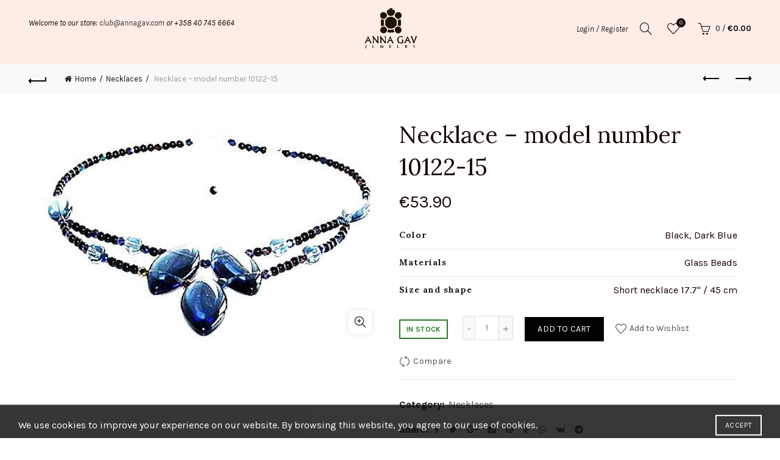

--- FILE ---
content_type: text/css
request_url: http://korut.annagav.com/wp-content/themes/basel-child/style.css?ver=4.5.0
body_size: 857
content:
/*
 Theme Name:   Basel Child
 Description:  Basel Child Theme
 Author:       XTemos
 Author URI:   http://xtemos.com
 Template:     basel
 Version:      1.0.0
 Text Domain:  basel-child
*/


/* Your customizations starts here */

.main-header {
    background-color: #feede6 !important;
}

.page-title-default {
    background-color: #f1e0d9 !important;
}

.main-page-wrapper {
    padding-top: 0 !important;
}

.navigation-wrap {
    border: none !important;
}

.menu-item a:hover, .current-menu-item a {
    color: #53cdc2 !important;
}

.color-scheme-dark p {
    color: #180303;
}
.added_to_cart, .btn, .button, button, input[type=submit], .widget_shopping_cart .buttons a {
    color: #fff;
}

.slogan-grad {
    background-image: -webkit-linear-gradient(left , rgb(255, 255, 28) , rgb(0, 195, 255) 100%);
    background-image: -moz-linear-gradient(left , rgb(255, 255, 28) , rgb(0, 195, 255) 100%);
    background-image: -o-linear-gradient(left , rgb(255, 255, 28) , rgb(0, 195, 255) 100%);
    background-image: linear-gradient(left , rgb(255, 255, 28) , rgb(0, 195, 255) 100%);
    background-image: -ms-linear-gradient(left , rgb(255, 255, 28) , rgb(0, 195, 255) 100%);
    -webkit-background-clip: text;
    background-clip: text;
    -webkit-text-fill-color: transparent;
    text-fill-color: transparent;
}

.product-label {
    background-color: #53cdc2 !important;
}

.home .promo-banner h1 {
    color:#180303;
    font-size: 40px;
}

.post-date, .entry-meta-list {
    display: none !important;
}

#text-10 .textwidget p{
    font-style: italic;
    font-size: 13px;
}

.basel-navigation .sub-menu-dropdown{
    background-color: rgb(254, 237, 230, 0.8) !important;
    padding-top: 0px !important;
    padding-bottom: 0px !important;
}

.vc_btn3-container a.vc_general {
    font-family: Lato;
    font-weight: 700 !important;
    font-size: 22px;
    Line-Height: 28px;
}

.social-icons.icons-design-colored li a {
    color: #fff;
    background-color: #bbb;
    border-radius: 50%;
    border: 0px !important;
}

#respond.comment-respond p.logged-in-as {
    display: none;
}  

/*.home .promo-banner .mc4wp-form p:last-child {
    visibility: hidden;
}*/

--- FILE ---
content_type: text/javascript
request_url: http://korut.annagav.com/wp-content/themes/basel-child/scripts.js?ver=4.9.26
body_size: 178
content:
(function($){
    $(document).ready(function() {
        /*$('.home .promo-banner .mc4wp-form p:first-child input').on('mousedown', function(){
            $('.home .promo-banner .mc4wp-form p:last-child').slideDown( "slow" );
        })*/
    });
})(jQuery);

--- FILE ---
content_type: text/javascript
request_url: http://korut.annagav.com/wp-content/themes/basel/js/functions.js?ver=4.5.0
body_size: 34489
content:
var baselThemeModule;

(function($) {
    "use strict";

    baselThemeModule = (function() {


        var baselTheme = {
            popupEffect: 'mfp-move-horizontal',
            shopLoadMoreBtn : '.basel-products-load-more.load-on-scroll',
            supports_html5_storage: false,
            ajaxLinks: '.basel-product-categories a, .widget_product_categories a, .widget_layered_nav_filters a, .filters-area a, body.post-type-archive-product:not(.woocommerce-account) .woocommerce-pagination a, body.tax-product_cat:not(.woocommerce-account) .woocommerce-pagination a, .basel-woocommerce-layered-nav a, .widget_product_tag_cloud a, .basel-products-shop-view a, .basel-price-filter a, .woocommerce-widget-layered-nav a, .basel-clear-filters-wrapp a, .basel-woocommerce-sort-by a',
            mainCarouselArg : {
                rtl: $('body').hasClass('rtl'),
                items: 1,
                autoplay: ( basel_settings.product_slider_autoplay ),
                autoplayTimeout:3000,
                loop: ( basel_settings.product_slider_autoplay ),
                dots: false,
                nav: false,
                autoHeight: ( basel_settings.product_slider_auto_height == 'yes' ),
                navText:false,
                onRefreshed: function() {
                    $(window).resize();
                }
            }
        };

        /* Storage Handling */
        try {
            baselTheme.supports_html5_storage = ( 'sessionStorage' in window && window.sessionStorage !== null );

            window.sessionStorage.setItem( 'basel', 'test' );
            window.sessionStorage.removeItem( 'basel' );
        } catch( err ) {
            baselTheme.supports_html5_storage = false;
        }

        return {

            init: function() {
                
                this.headerBanner();

                this.fixedHeaders();

                this.verticalHeader();

                this.splitNavHeader();

                this.visibleElements();

                this.bannersHover();

                this.parallax();

                this.googleMap();

                this.scrollTop();

                this.quickViewInit();

                this.quickShop();

                this.sidebarMenu();

                this.addToCart();

                this.productImages();

                this.productImagesGallery();

                this.stickyDetails();

                this.mfpPopup();

                this.swatchesVariations();

                this.swatchesOnGrid();

                this.blogMasonry();

                this.blogLoadMore();

                this.productsLoadMore();

                this.productsTabs();

                this.portfolioLoadMore();

                this.equalizeColumns();

                this.menuSetUp();

                this.menuOffsets();

                this.onePageMenu();

                this.mobileNavigation();

                this.simpleDropdown();

                this.woocommerceWrappTable();

                this.wishList();

				this.compare();

				this.baselCompare();
				
                this.promoPopup();

                this.cookiesPopup();

                this.productVideo();

                this.product360Button();

                this.btnsToolTips();

                this.stickyFooter();

                this.updateWishListNumberInit();

                this.cartWidget();

                this.ajaxFilters();

                this.shopPageInit();

                this.filtersArea();

                this.categoriesMenu();

                this.searchFullScreen();

                this.loginTabs();

                this.productAccordion();

                this.productCompact();

                this.countDownTimer();

                this.mobileFastclick();

                this.nanoScroller();

                this.woocommerceComments();

                this.woocommerceQuantity();

                this.initZoom();

                this.videoPoster();

                this.addToCartAllTypes();

                this.contentPopup();

                this.mobileSearchIcon();
                
                this.shopHiddenSidebar();
                
                this.loginSidebar();

                this.shopLoader();

                this.stickyAddToCart();

                this.stickySidebarBtn();

                this.productLoaderPosition();

                this.lazyLoading();

                this.owlCarouselInit();

                this.baselSliderLazyLoad();

				this.portfolioPhotoSwipe();
				
                this.sortByWidget();

                $(window).resize();

                $('body').addClass('document-ready');

                $(document.body).on('updated_cart_totals', function() {
                    baselThemeModule.woocommerceWrappTable();
                });

			},
			
			/**
			 *-------------------------------------------------------------------------------------------------------------------------------------------
			 * "Sort by" widget reinit
			 *-------------------------------------------------------------------------------------------------------------------------------------------
			 */
            sortByWidget: function () {
				if ($('body').hasClass('basel-ajax-shop-off')) return;

				$('.woocommerce-ordering').on('change', 'select.orderby', function () {
					var $form = $(this).closest('form');

					$form.find('[name="_pjax"]').remove();

					$.pjax({
						container: '.main-page-wrapper',
						timeout: basel_settings.pjax_timeout,
						url: '?' + $form.serialize(),
						scrollTo: false
					});
				});

				$('.woocommerce-ordering').submit(function (e) {
					e.preventDefault(e);
				});
			},

            /**
            *-------------------------------------------------------------------------------------------------------------------------------------------
            * Portfolio photo swipe
            *-------------------------------------------------------------------------------------------------------------------------------------------
            */

            portfolioPhotoSwipe: function () {
                $(document).on('click', '.portfolio-enlarge', function (e) {
                    e.preventDefault();
                    var $parent = $(this).parents('.portfolio-entry');
                    var index = $parent.index();
                    var items = getPortfolioImages();
                    baselThemeModule.callPhotoSwipe(index, items);
                });

                var getPortfolioImages = function () {
                    var items = [];
                    $('.portfolio-entry').find('figure a img').each(function () {
                        items.push({
                            src: $(this).attr('src'),
                            w: $(this).attr('width'),
                            h: $(this).attr('height')
                        });
                    });
                    return items;
                };
            },

            /**
            *-------------------------------------------------------------------------------------------------------------------------------------------
            * Product filters
            *-------------------------------------------------------------------------------------------------------------------------------------------
            */

            productFilters: function () {
                //Select checkboxes value
                var removeValue = function ($mainInput, currentVal) {
                    if ($mainInput.length == 0) return;
                    var mainInputVal = $mainInput.val();
                    if (mainInputVal.indexOf(',') > 0) {
                        $mainInput.val(mainInputVal.replace(',' + currentVal, '').replace(currentVal + ',', ''));
                    } else {
                        $mainInput.val(mainInputVal.replace(currentVal, ''));
                    }
                }

                $('.basel-pf-checkboxes li > .pf-value').click(function (e) {
                    e.preventDefault();
                    var $this = $(this);
                    var $li = $this.parent();
                    var $widget = $this.parents('.basel-pf-checkboxes');
                    var $mainInput = $widget.find('.result-input');
                    var $results = $widget.find('.basel-pf-results');

                    var multiSelect = $widget.hasClass('multi_select');
                    var mainInputVal = $mainInput.val();
                    var currentText = $this.data('title');
                    var currentVal = $this.data('val');

                    if (multiSelect) {
                        if (!$li.hasClass('pf-active')) {
                            if (mainInputVal == '') {
                                $mainInput.val(currentVal);
                            } else {
                                $mainInput.val(mainInputVal + ',' + currentVal);
                            }
                            $results.prepend('<li class="selected-value" data-title="' + currentVal + '">' + currentText + '</li>');
                            $li.addClass('pf-active');
                        } else {
                            removeValue($mainInput, currentVal);
                            $results.find('li[data-title="' + currentVal + '"]').remove();
                            $li.removeClass('pf-active');
                        }
                    } else {
                        if (!$li.hasClass('pf-active')) {
                            $mainInput.val(currentVal);
                            $results.find('.selected-value').remove();
                            $results.prepend('<li class="selected-value" data-title="' + currentVal + '">' + currentText + '</li>');
                            $li.parents('.basel-scroll-content').find('.pf-active').removeClass('pf-active');
                            $li.addClass('pf-active');
                        } else {
                            $mainInput.val('');
                            $results.find('.selected-value').remove();
                            $li.removeClass('pf-active');
                        }
                    }
                });

                //Label clear
                $('.basel-pf-checkboxes').on('click', '.selected-value', function () {
                    var $this = $(this);
                    var $widget = $this.parents('.basel-pf-checkboxes');
                    var $mainInput = $widget.find('.result-input');
                    var currentVal = $this.data('title');

                    //Price filter clear
                    if (currentVal == 'price-filter') {
                        var min = $this.data('min');
                        var max = $this.data('max');
                        var $slider = $widget.find('.price_slider_widget');
                        $slider.slider('values', 0, min);
                        $slider.slider('values', 1, max);
                        $widget.find('.min_price').val('');
                        $widget.find('.max_price').val('');
                        $(document.body).trigger('filter_price_slider_slide', [min, max, min, max, $slider]);
                        return;
                    }

                    removeValue($mainInput, currentVal);
                    $widget.find('.pf-value[data-val="' + currentVal + '"]').parent().removeClass('pf-active');
                    $this.remove();
                });

                //Checkboxes value dropdown
                $('.basel-pf-checkboxes').each(function () {
                    var $this = $(this);
                    var $btn = $this.find('.basel-pf-title');
                    var $list = $btn.siblings('.basel-pf-dropdown');
                    var multiSelect = $this.hasClass('multi_select');

                    $btn.click(function (e) {
                        var target = e.target;
                        if ($(target).is($btn.find('.selected-value'))) return;

                        if (!$this.hasClass('opened')) {
                            $this.addClass('opened');
                            $list.slideDown(100);
                            setTimeout(function () {
                                baselThemeModule.nanoScroller();
                            }, 300);
                        } else {
                            close();
                        }
                    });

                    $(document).click(function (e) {
                        var target = e.target;
                        if ($this.hasClass('opened') && (multiSelect && !$(target).is($this) && !$(target).parents().is($this)) || (!multiSelect && !$(target).is($btn) && !$(target).parents().is($btn))) {
                            close();
                        }
                    });

                    var close = function () {
                        $this.removeClass('opened');
                        $list.slideUp(100);
                    }
                });

                var removeEmptyValues = function ($selector) {
                    $selector.find('.basel-pf-checkboxes').each(function () {
                        if (!$(this).find('input[type="hidden"]').val()) {
                            $(this).find('input[type="hidden"]').remove();
                        }
                    });
                }

                var changeFormAction = function ($form) {
                    var activeCat = $form.find('.basel-pf-categories .pf-active .pf-value');
                    if (activeCat.length > 0) {
                        $form.attr('action', activeCat.attr('href'));
                    }
                }

                //Price slider init
                $(document.body).bind('filter_price_slider_create filter_price_slider_slide', function (event, min, max, minPrice, maxPrice, $slider) {
                    var minHtml = accounting.formatMoney(min, {
                        symbol: woocommerce_price_slider_params.currency_format_symbol,
                        decimal: woocommerce_price_slider_params.currency_format_decimal_sep,
                        thousand: woocommerce_price_slider_params.currency_format_thousand_sep,
                        precision: woocommerce_price_slider_params.currency_format_num_decimals,
                        format: woocommerce_price_slider_params.currency_format
                    });

                    var maxHtml = accounting.formatMoney(max, {
                        symbol: woocommerce_price_slider_params.currency_format_symbol,
                        decimal: woocommerce_price_slider_params.currency_format_decimal_sep,
                        thousand: woocommerce_price_slider_params.currency_format_thousand_sep,
                        precision: woocommerce_price_slider_params.currency_format_num_decimals,
                        format: woocommerce_price_slider_params.currency_format
                    });

                    $slider.siblings('.filter_price_slider_amount').find('span.from').html(minHtml);
                    $slider.siblings('.filter_price_slider_amount').find('span.to').html(maxHtml);

                    var $results = $slider.parents('.basel-pf-checkboxes').find('.basel-pf-results');
                    var value = $results.find('.selected-value');
                    if (min == minPrice && max == maxPrice) {
                        value.remove();
                    } else {
                        if (value.length == 0) {
                            $results.prepend('<li class="selected-value" data-title="price-filter" data-min="' + minPrice + '" data-max="' + maxPrice + '">' + minHtml + ' - ' + maxHtml + '</li>');
                        } else {
                            value.html(minHtml + ' - ' + maxHtml);
                        }
                    }

                    $(document.body).trigger('price_slider_updated', [min, max]);
                });

                $('.basel-pf-price-range .price_slider_widget').each(function () {
                    var $this = $(this);
                    var $minInput = $this.siblings('.filter_price_slider_amount').find('.min_price');
                    var $maxInput = $this.siblings('.filter_price_slider_amount').find('.max_price');
                    var minPrice = parseInt($minInput.data('min'));
                    var maxPrice = parseInt($maxInput.data('max'));
                    var currentMinPrice = parseInt($minInput.val());
                    var currentMaxPrice = parseInt($maxInput.val());

                    $('.price_slider_widget, .price_label').show();

                    $this.slider({
                        range: true,
                        animate: true,
                        min: minPrice,
                        max: maxPrice,
                        values: [currentMinPrice, currentMaxPrice],
                        create: function () {
                            if (currentMinPrice == minPrice && currentMaxPrice == maxPrice) {
                                $minInput.val('');
                                $maxInput.val('');
                            }
                            $(document.body).trigger('filter_price_slider_create', [currentMinPrice, currentMaxPrice, minPrice, maxPrice, $this]);
                        },
                        slide: function (event, ui) {
                            if (ui.values[0] == minPrice && ui.values[1] == maxPrice) {
                                $minInput.val('');
                                $maxInput.val('');
                            } else {
                                $minInput.val(ui.values[0]);
                                $maxInput.val(ui.values[1]);
                            }
                            $(document.body).trigger('filter_price_slider_slide', [ui.values[0], ui.values[1], minPrice, maxPrice, $this]);
                        },
                        change: function (event, ui) {
                            $(document.body).trigger('price_slider_change', [ui.values[0], ui.values[1]]);
                        }
                    });
                });

                //Submit filter form
                $('.basel-product-filters').one('click', '.basel-pf-btn button', function (e) {
                    var $form = $(this).parents('.basel-product-filters');
                    removeEmptyValues($form);
                    changeFormAction($form);

                    if (typeof ($.fn.pjax) == 'undefined') return;
                    $.pjax({
                        container: '.main-page-wrapper',
                        timeout: basel_settings.pjax_timeout,
                        url: $form.attr('action'),
                        data: $form.serialize(),
                        scrollTo: false
                    });
                    $(this).prop('disabled', true);
                });

                //Create labels after ajax
                $('.basel-pf-checkboxes .pf-active > .pf-value').each(function () {
                    var resultsWrapper = $(this).parents('.basel-pf-checkboxes').find('.basel-pf-results');
                    resultsWrapper.prepend('<li class="selected-value" data-title="' + $(this).data('val') + '">' + $(this).data('title') + '</li>');
                });

            },

            /**
             *-------------------------------------------------------------------------------------------------------------------------------------------
             * Owl carousel init function
             *-------------------------------------------------------------------------------------------------------------------------------------------
             */

            owlCarouselInit: function () {
                $('[data-owl-carousel]').each(function () {
                    var $this = $(this);
                    var $owl = $this.find('.owl-carousel');
                    var options = {
                        rtl: $('body').hasClass('rtl'),
                        items: $this.data('desktop') ? $this.data('desktop') : 1,
                        responsive: {
                            979: {
                                items: $this.data('desktop') ? $this.data('desktop') : 1
                            },
                            768: {
                                items: $this.data('desktop_small') ? $this.data('desktop_small') : 1
                            },
                            479: {
                                items: $this.data('tablet') ? $this.data('tablet') : 1
                            },
                            0: {
                                items: $this.data('mobile') ? $this.data('mobile') : 1
                            }
                        },
                        autoplay: $this.data('autoplay') == 'yes' ? true : false,
                        autoplayHoverPause: $this.data('autoplay' == 'yes') ? true : false,
                        autoplayTimeout: $this.data('speed') ? $this.data('speed') : 5000,
                        dots: $this.data('hide_pagination_control') == 'yes' ? false : true,
                        nav: $this.data('hide_prev_next_buttons') == 'yes' ? false : true,
                        autoHeight: $this.data('autoheight') == 'yes' ? true : false,
                        slideBy: $this.data('scroll_per_page') == '' ? 1 : 'page',
                        navText: false,
                        center: $this.data('center_mode') == 'yes' ? true : false,
                        loop: $this.data('wrap') == 'yes' ? true : false,
                        dragEndSpeed: $this.data('dragendspeed') ? $this.data('dragendspeed') : 200,
                        onRefreshed: function () {
                            $(window).resize();
                        }
                    };

                    if ($this.data('sliding_speed')) {
                        options.smartSpeed = $this.data('sliding_speed');
                        options.dragEndSpeed = $this.data('sliding_speed');
                    }

                    if ($this.data('animation')) {
                        options.animateOut = $this.data('animation');
                        options.mouseDrag = false;
                    }

                    if ($this.data('content_animation')) {
                        function determinePseudoActive() {
                            var id = $owl.find('.owl-item.active').find('.basel-slide').attr('id');
                            $owl.find('.owl-item.pseudo-active').removeClass('pseudo-active');
                            var $els = $owl.find('[id="' + id + '"]');
                            $els.each(function () {
                                if (!$(this).parent().hasClass('active')) {
                                    $(this).parent().addClass('pseudo-active');
                                }
                            });
                        }
                        determinePseudoActive();
                        options.onTranslated = function () {
                            determinePseudoActive();
                        };
                    }

                    $(window).bind('vc_js', function () {
                        $owl.trigger('refresh.owl.carousel');
                    });

                    $owl.owlCarousel(options);

                    if ($this.data('autoheight') == 'yes') {
                        $owl.imagesLoaded(function () {
                            $owl.trigger('refresh.owl.carousel');
                        });
                    }
                });
            },

            /**
             *-------------------------------------------------------------------------------------------------------------------------------------------
             * Basel slider lazyload
             *-------------------------------------------------------------------------------------------------------------------------------------------
             */

            baselSliderLazyLoad: function () {
                $('.basel-slider').on('changed.owl.carousel', function (event) {
                    var $this = $(this);
                    var active = $this.find('.owl-item').eq(event.item.index);
                    var id = active.find('.basel-slide').attr('id');
                    var $els = $this.find('[id="' + id + '"]');

                    active.find('.basel-slide').addClass('basel-loaded');
                    $els.each(function () {
                        $(this).addClass('basel-loaded');
                    });
                });
            },

            /**
             *-------------------------------------------------------------------------------------------------------------------------------------------
             * Lazy loading
             *-------------------------------------------------------------------------------------------------------------------------------------------
             */
            lazyLoading: function () {
                if (!window.addEventListener || !window.requestAnimationFrame || !document.getElementsByClassName) return;

                // start
                var pItem = document.getElementsByClassName('basel-lazy-load'), pCount, timer;

                $(document).on('basel-images-loaded added_to_cart', function () {
                    inView();
                })

                $('.basel-scroll-content, .basel-sidebar-content').scroll(function () {
                    $(document).trigger('basel-images-loaded');
                })
                // $(document).on( 'scroll', '.basel-scroll-content', function() {
                //     $(document).trigger('basel-images-loaded');
                // })

                // WooCommerce tabs fix
                $('.wc-tabs > li').click(function () {
                    $(document).trigger('basel-images-loaded');
                });

                // scroll and resize events
                window.addEventListener('scroll', scroller, false);
                window.addEventListener('resize', scroller, false);

                // DOM mutation observer
                if (MutationObserver) {

                    var observer = new MutationObserver(function () {
                        // console.log('mutated', pItem.length, pCount)
                        if (pItem.length !== pCount) inView();
                    });

                    observer.observe(document.body, { subtree: true, childList: true, attributes: true, characterData: true });

                }

                // initial check
                inView();

                // throttled scroll/resize
                function scroller() {

                    timer = timer || setTimeout(function () {
                        timer = null;
                        inView();
                    }, 100);

                }


                // image in view?
                function inView() {

                    if (pItem.length) requestAnimationFrame(function () {

                        var wT = window.pageYOffset, wB = wT + window.innerHeight, cRect, pT, pB, p = 0;

                        while (p < pItem.length) {

                            cRect = pItem[p].getBoundingClientRect();
                            pT = wT + cRect.top;
                            pB = pT + cRect.height;

                            if (wT < pB && wB > pT && !pItem[p].loaded) {
                                loadFullImage(pItem[p], p);
                            }
                            else p++;

                        }

                        pCount = pItem.length;

                    });

                }


                // replace with full image
                function loadFullImage(item, i) {

                    item.onload = addedImg;

                    item.src = item.dataset.src;
                    if (typeof (item.dataset.srcset) != 'undefined') {
                        item.srcset = item.dataset.srcset;
                    }

                    item.loaded = true

                    // replace image
                    function addedImg() {

                        requestAnimationFrame(function () {
                            item.classList.add('basel-loaded')

                            var $masonry = jQuery(item).parents('.view-masonry .gallery-images, .grid-masonry, .masonry-container, .categories-masonry');
                            if ($masonry.length > 0) {
                                $masonry.isotope('layout');
                            }

                        });

                    }

                }

            },

            /**
             *-------------------------------------------------------------------------------------------------------------------------------------------
             * Product loder position
             *-------------------------------------------------------------------------------------------------------------------------------------------
             */
            productLoaderPosition: function () {
                var reculc = function () {
                    $('.basel-products-loader').each(function () {
                        var $loader = $(this),
                            $loaderWrap = $loader.parent();

                        if ($loader.length == 0) return;

                        $loader.css('left', $loaderWrap.offset().left + $loaderWrap.outerWidth() / 2);
                    });
                };

                $(window).on('resize', reculc);

                reculc();
            },
            /**
             *-------------------------------------------------------------------------------------------------------------------------------------------
             * Sticky sidebar button
             *-------------------------------------------------------------------------------------------------------------------------------------------
             */

            stickySidebarBtn: function () {
                var $trigger = $('.basel-show-sidebar-btn');
                var $stickyBtn = $('.shop-sidebar-opener');

                if ($stickyBtn.length <= 0 || $trigger.length <= 0 || $(window).width() >= 1024) return;

                var stickySidebarBtnToggle = function () {
                    var btnOffset = $trigger.offset().top + $trigger.outerHeight();
                    var windowScroll = $(window).scrollTop();

                    if (btnOffset < windowScroll) {
                        $stickyBtn.addClass('basel-sidebar-btn-shown');
                    } else {
                        $stickyBtn.removeClass('basel-sidebar-btn-shown');
                    }
                };

                stickySidebarBtnToggle();

                $(window).scroll(stickySidebarBtnToggle);
                $(window).resize(stickySidebarBtnToggle);
            },

            /**
             *-------------------------------------------------------------------------------------------------------------------------------------------
             * Sticky add to cart
             *-------------------------------------------------------------------------------------------------------------------------------------------
             */

            stickyAddToCart: function () {
                var $trigger = $('.summary-inner .cart');
                var $stickyBtn = $('.basel-sticky-btn');

                if ($stickyBtn.length <= 0 || $trigger.length <= 0 || ($(window).width() <= 768 && $stickyBtn.hasClass('mobile-off'))) return;

                var summaryOffset = $trigger.offset().top + $trigger.outerHeight();
                var $scrollToTop = $('.scrollToTop');

                var stickyAddToCartToggle = function () {
                    var windowScroll = $(window).scrollTop();
                    var windowHeight = $(window).height();
                    var documentHeight = $(document).height();

                    if (summaryOffset < windowScroll && windowScroll + windowHeight != documentHeight) {
                        $stickyBtn.addClass('basel-sticky-btn-shown');
                        $scrollToTop.addClass('basel-sticky-btn-shown');

                    } else if (windowScroll + windowHeight == documentHeight || summaryOffset > windowScroll) {
                        $stickyBtn.removeClass('basel-sticky-btn-shown');
                        $scrollToTop.removeClass('basel-sticky-btn-shown');
                    }
                };

                stickyAddToCartToggle();

                $(window).scroll(stickyAddToCartToggle);

                $('.basel-sticky-add-to-cart').click(function (e) {
                    e.preventDefault();
                    $('html, body').animate({
                        scrollTop: $('.summary-inner').offset().top
                    }, 800);
                });

                $('.basel-sticky-btn-wishlist').click(function (e) {
                    if (!$(this).hasClass('exists')) e.preventDefault();
                    $('.summary-inner .basel-scroll-content > .yith-wcwl-add-to-wishlist .add_to_wishlist').trigger('click');
                });

                $('body').on('added_to_wishlist', function () {
                    $('.basel-sticky-btn-wishlist').addClass('exists');
                });
            },

            /**
             *-------------------------------------------------------------------------------------------------------------------------------------------
             * Shop loader position
             *-------------------------------------------------------------------------------------------------------------------------------------------
             */

            shopLoader: function() {

                var loaderClass = '.basel-shop-loader',
                    contentClass = '.products[data-source="main_loop"]',
                    sidebarClass = '.area-sidebar-shop',
                    sidebarLeftClass = 'sidebar-left',
                    hiddenClass = 'hidden-loader',
                    hiddenTopClass = 'hidden-from-top',
                    hiddenBottomClass = 'hidden-from-bottom';

                var loaderVerticalPosition = function() {
                    var $products = $(contentClass),
                        $loader = $products.parent().find(loaderClass);

                    if ( $products.length < 1 ) return;

                    var offset = $(window).height() / 2,
                        scrollTop = $(window).scrollTop(),
                        holderTop = $products.offset().top - offset,
                        holderHeight = $products.height(),
                        holderBottom = holderTop + holderHeight - 100;

                    if (scrollTop < holderTop) {
                        $loader.addClass(hiddenClass + ' ' + hiddenTopClass);
                    } else if( scrollTop > holderBottom ) {
                        $loader.addClass(hiddenClass + ' ' + hiddenBottomClass);
                    } else {
                        $loader.removeClass(hiddenClass + ' ' + hiddenTopClass + ' ' + hiddenBottomClass);
                    }
                };

                var loaderHorizontalPosition = function () {
                    var $products = $(contentClass),
                        $sidebar = $(sidebarClass),
                        $loader = $products.parent().find(loaderClass),
                        sidebarWidth = $sidebar.outerWidth();

                    if ( $products.length < 1 ) return;

                    if( sidebarWidth > 0 && $sidebar.hasClass(sidebarLeftClass) ) {
                        if ( $('body').hasClass('rtl') ) {
                            $loader.css({
                                'marginLeft': - sidebarWidth / 2 - 15
                            })
                        }else{
                            $loader.css({
                                'marginLeft': sidebarWidth / 2 - 15
                            })
                        }
                    } else if( sidebarWidth > 0 ) {
                        if ( $('body').hasClass('rtl') ) {
                            $loader.css({
                                'marginLeft': sidebarWidth / 2 - 15
                            })
                        }else{
                            $loader.css({
                                'marginLeft': - sidebarWidth / 2 - 15
                            })
                        }
                    }

                };

                $(window).off('scroll.loaderVerticalPosition');
                $(window).off('loaderHorizontalPosition');

                $(window).on('scroll.loaderVerticalPosition', loaderVerticalPosition);
                $(window).on('resize.loaderHorizontalPosition', loaderHorizontalPosition);

                loaderVerticalPosition();
                loaderHorizontalPosition();

            },
            
            /**
             *-------------------------------------------------------------------------------------------------------------------------------------------
             * Login sidebar
             *-------------------------------------------------------------------------------------------------------------------------------------------
             */
             
            loginSidebar: function() {
                var body = $( 'body' );
                
                $( '.login-side-opener' ).on( 'click', function ( e ) {
                    e.preventDefault();
                    if( isOpened() ) {
                        closeWidget();
                    } else {
                        setTimeout( function() {
                            openWidget();
                        }, 10);
                    }
                });
                
                body.on( 'click touchstart', '.basel-close-side', function() {
                    if( isOpened() ) closeWidget();
                });

                body.on( 'click', '.widget-close', function( e ) {
                    e.preventDefault();
                    if( isOpened() ) closeWidget();
                });
                
                var closeWidget = function() {
                    body.removeClass( 'basel-login-side-opened' );
                };

                var openWidget = function() {
                    body.addClass( 'basel-login-side-opened' );
                };
                
                var isOpened = function() {
                    return body.hasClass( 'basel-login-side-opened' );
                };

            },
            
            /**
             *-------------------------------------------------------------------------------------------------------------------------------------------
             * Header banner
             *-------------------------------------------------------------------------------------------------------------------------------------------
             */
             
            headerBanner: function() {
                var banner_version = basel_settings.header_banner_version,
                    banner_btn = basel_settings.header_banner_close_btn,
                    banner_enabled = basel_settings.header_banner_enabled;
                if( Cookies.get( 'basel_tb_banner_' + banner_version ) == 'closed' || banner_btn == false || banner_enabled == false ) return;
                var banner = $( '.header-banner' );
                
                if (!$('body').hasClass('page-template-maintenance')) {
                    $('body').addClass('header-banner-display');
                }
            
                banner.on( 'click', '.close-header-banner', function( e ) {
                    e.preventDefault();
                    closeBanner();
                })

                var closeBanner = function() {
                    $( 'body' ).removeClass( 'header-banner-display' ).addClass( 'header-banner-hide' );
                    Cookies.set( 'basel_tb_banner_' + banner_version, 'closed', { expires: 60, path: '/' } );
                };

            },
            
            /**
             *-------------------------------------------------------------------------------------------------------------------------------------------
             * Hidden sidebar button
             *-------------------------------------------------------------------------------------------------------------------------------------------
             */
            shopHiddenSidebar: function() {

                $('body').on('click', '.basel-show-sidebar-btn, .basel-sticky-sidebar-opener', function(e) {
                    e.preventDefault();
                    if( $('.sidebar-container').hasClass('show-hidden-sidebar') ) {
                        baselThemeModule.hideShopSidebar();
                    } else {
                        showSidebar();
                    }
                });

                $('body').on('click touchstart', '.basel-close-side, .basel-close-sidebar-btn', function() {
                    baselThemeModule.hideShopSidebar();
                });

                var showSidebar = function() {
                    $('.sidebar-container').addClass('show-hidden-sidebar');
                    $('body').addClass('basel-show-hidden-sidebar');
                    $('.basel-show-sidebar-btn').addClass('btn-clicked');

                    if( $(window).width() >= 1024 ) {
                        $('.sidebar-inner.basel-sidebar-scroll').nanoScroller({
                            paneClass: 'basel-scroll-pane',
                            sliderClass: 'basel-scroll-slider',
                            contentClass: 'basel-sidebar-content',
                            preventPageScrolling: false
                        }); 
                    }
                };
            },

            hideShopSidebar: function() {
                $('.basel-show-sidebar-btn').removeClass('btn-clicked');
                $('.sidebar-container').removeClass('show-hidden-sidebar');
                $('body').removeClass('basel-show-hidden-sidebar');
                $('.sidebar-inner.basel-scroll').nanoScroller({ destroy: true });
            },
            
            /**
             *-------------------------------------------------------------------------------------------------------------------------------------------
             * Mobile search icon 
             *-------------------------------------------------------------------------------------------------------------------------------------------
             */
            
            mobileSearchIcon : function(){
                var body = $( 'body' );
                $( '.mobile-search-icon.search-button' ).on('click', function(e) {
                    if ( $(window).width() > 1024 ) return;
                    
                    e.preventDefault();
                    if ( !body.hasClass( 'act-mobile-menu' ) ) {
                        body.addClass( 'act-mobile-menu' );
                        $( '.mobile-nav .searchform' ).find('input[type="text"]').focus();
                    }
                });
                
            },

            /**
             *-------------------------------------------------------------------------------------------------------------------------------------------
             * Content in popup element
             *-------------------------------------------------------------------------------------------------------------------------------------------
             */

            contentPopup: function() {
                $( '.basel-popup-with-content' ).magnificPopup({
                    type: 'inline',      
                    removalDelay: 500, //delay removal by X to allow out-animation
                    tClose: basel_settings.close,
                    tLoading: basel_settings.loading,
                    callbacks: {
                        beforeOpen: function() {
                            this.st.mainClass = baselTheme.popupEffect + ' content-popup-wrapper';
                        },
                        open: function () {
                            $(document).trigger('basel-images-loaded');
                        }
                    }
                });
            },

            addToCartAllTypes: function() {
                if( basel_settings.ajax_add_to_cart == false ) return;

                // AJAX add to cart for all types of products

                $('body').on('submit', 'form.cart', function(e) {
                    var $productWrapper = $(this).parents('.single-product-page');
                    if ($productWrapper.hasClass('product-type-external') || $productWrapper.hasClass('product-type-zakeke')) return;
                    
                    e.preventDefault();
        
                    var $form = $(this),
                        $thisbutton = $form.find('.button'),
                        data = $form.serialize();

                    data += '&action=basel_ajax_add_to_cart';

                    if( $thisbutton.val() ) {
                        data += '&add-to-cart=' + $thisbutton.val();
                    }

                    $thisbutton.removeClass( 'added not-added' );
                    $thisbutton.addClass( 'loading' );

                    // Trigger event
                    $( document.body ).trigger( 'adding_to_cart', [ $thisbutton, data ] );

                    $.ajax({
                        url: basel_settings.ajaxurl,
                        data: data,
                        method: 'POST',
                        success: function(response) {
                            if ( ! response ) {
                                return;
                            }

                            var this_page = window.location.toString();

                            this_page = this_page.replace( 'add-to-cart', 'added-to-cart' );

                            if ( response.error && response.product_url ) {
                                window.location = response.product_url;
                                return;
                            }

                            // Redirect to cart option
                            if ( wc_add_to_cart_params.cart_redirect_after_add === 'yes' ) {

                                window.location = wc_add_to_cart_params.cart_url;
                                return;

                            } else {

                                $thisbutton.removeClass( 'loading' );

                                var fragments = response.fragments;
                                var cart_hash = response.cart_hash;


                                // Block fragments class
                                if ( fragments ) {
                                    $.each( fragments, function( key ) {
                                        $( key ).addClass( 'updating' );
                                    });
                                }

                                // Replace fragments
                                if ( fragments ) {
                                    $.each( fragments, function( key, value ) {
                                        $( key ).replaceWith( value );
                                    });
                                }

                                // Show notices
                                if( response.notices.indexOf( 'error' ) > 0 ) {
                                    if ( $( '.woocommerce-error' ).length > 0 ) $( '.woocommerce-error' ).remove();
                                    $( '.single-product-content' ).prepend( response.notices );
                                    $thisbutton.addClass( 'not-added' );
                                } else {
                                    if( basel_settings.add_to_cart_action == 'widget' )
                                        $.magnificPopup.close();

                                    // Changes button classes
                                    $thisbutton.addClass( 'added' );
                                    // Trigger event so themes can refresh other areas
                                    $( document.body ).trigger( 'added_to_cart', [ fragments, cart_hash, $thisbutton ] );
                                }

                            }
                        },
                        error: function() {
                            console.log('ajax adding to cart error');
                        },
                        complete: function() {},
                    });

                });

            },


            initZoom: function() {
                if ( basel_settings.zoom_enable != 'yes' ) return false;

                var $zoomTarget = $( '.woocommerce-product-gallery__image:not(:first)' ),
                    zoomEnabled = false;

                $( $zoomTarget ).each( function( index, target ) {
                    var image = $( target ).find( 'img' );
                    if ( image.data( 'large_image_width' ) > $( '.woocommerce-product-gallery' ).width() ) {
                        zoomEnabled = true;
                        return false;
                    }
                } );

               // But only zoom if the img is larger than its container.
                if ( zoomEnabled ) {
                    var zoomOptions = {
                        touch: false
                    };

                    if ( 'ontouchstart' in window ) {
                        zoomOptions.on = 'click';
                    }

                    $zoomTarget.trigger( 'zoom.destroy' );
                    $zoomTarget.zoom( zoomOptions );
                }
            },

            videoPoster: function() {
                $( '.basel-video-poster-wrapper' ).on( 'click', function() {
                    var videoWrapper = $( this ),
                        video = videoWrapper.siblings( 'iframe' ),
                        videoScr =  video.attr( 'src' ),
                        videoNewSrc = videoScr + '&autoplay=1';

                    if  ( videoScr.indexOf( 'vimeo.com' ) + 1 ) {
                        videoNewSrc = videoScr + '?autoplay=1';
                    }
                    video.attr( 'src',videoNewSrc );
                    videoWrapper.addClass( 'hidden-poster' );
                })
            },

            fixedHeaders: function(){

                var getHeaderHeight = function() {
                    var headerHeight = header.outerHeight();

                    if( body.hasClass( 'sticky-navigation-only' ) ) {
                        headerHeight = header.find( '.navigation-wrap' ).outerHeight();
                    }

                    return headerHeight;
                };

                var headerSpacer = function() {
                    if(stickyHeader.hasClass(headerStickedClass)) return;
                    $('.header-spacing').height(getHeaderHeight()).css('marginBottom', 40);
                };

                var body = $("body"),
                    header = $(".main-header"),
                    stickyHeader = header,
                    headerHeight = getHeaderHeight(),
                    headerStickedClass = "act-scroll",
                    stickyClasses = '',
                    stickyStart = 0,
                    links = header.find('.main-nav .menu>li>a');

                if( ! body.hasClass('enable-sticky-header') || body.hasClass('global-header-vertical') || header.length == 0 ) return;

                var logo = header.find(".site-logo").clone().html(),
                    navigation = header.find(".main-nav").clone().html(),
                    rightColumn = header.find(".right-column").clone().html();

                var headerClone = [
                    '<div class="sticky-header header-clone">',
                        '<div class="container">',
                            '<div class="site-logo">' + logo + '</div>',
                            '<div class="main-nav site-navigation basel-navigation">' + navigation + '</div>',
                            '<div class="right-column">' + rightColumn + '</div>',
                        '</div>',
                    '</div>',
                ].join('');


                if( $('.topbar-wrapp').length > 0 ) {
                    stickyStart = $('.topbar-wrapp').outerHeight();
                }
                
                if( $( '.header-banner' ).length > 0 && body.hasClass( 'header-banner-display' ) ) {
                    stickyStart += $( '.header-banner' ).outerHeight();
                }

                if( body.hasClass( 'sticky-header-real' ) ) {
                    var headerSpace = $('<div/>').addClass('header-spacing');
                    header.before(headerSpace);

                    $(window).on('resize', headerSpacer);

                    var timeout;

                    $(window).on("scroll", function(e){
                        if ( body.hasClass( 'header-banner-hide' ) ) {
                            stickyStart = ( $( '.topbar-wrapp' ).length > 0 )? $( '.topbar-wrapp' ).outerHeight() : 0;
                        }
                        if($(this).scrollTop() > stickyStart){
                            stickyHeader.addClass(headerStickedClass);
                        }else {
                            stickyHeader.removeClass(headerStickedClass);
                            clearTimeout( timeout );
                            timeout = setTimeout(function() {
                                headerSpacer();
                            }, 200);
                        }
                    });

                } else if( body.hasClass( 'sticky-header-clone' ) ) {
                    header.before( headerClone );
                    stickyHeader = $('.sticky-header');
                }

                // Change header height smooth on scroll
                if( body.hasClass( 'basel-header-smooth' ) ) {

                    $(window).on("scroll", function(e){
                        var space = ( 120 - $(this).scrollTop() ) / 2;

                        if(space >= 60 ){
                            space = 60;
                        } else if( space <= 30 ) {
                            space = 30;
                        }
                        links.css({
                            paddingTop: space,
                            paddingBottom: space
                        });
                    });

                }

                if(body.hasClass("basel-header-overlap") || body.hasClass( 'sticky-navigation-only' )){
                }


                if(!body.hasClass("basel-header-overlap") && body.hasClass("sticky-header-clone")){
                    header.attr('class').split(' ').forEach(function(el) {
                        if( el.indexOf('main-header') == -1 && el.indexOf('header-') == -1) {
                            stickyClasses += ' ' + el;
                        }
                    });

                    stickyHeader.addClass(stickyClasses);
                    
                    stickyStart += headerHeight;

                     $(window).on("scroll", function(e){
                         if ( body.hasClass( 'header-banner-hide' ) ) {
                             stickyStart = $( '.topbar-wrapp' ).outerHeight() + headerHeight;
                         }
                        if($(this).scrollTop() > stickyStart){
                            stickyHeader.addClass(headerStickedClass);
                        }else {
                            stickyHeader.removeClass(headerStickedClass);
                        }
                    });
                }

                body.addClass('sticky-header-prepared');
            },

            /**
             *-------------------------------------------------------------------------------------------------------------------------------------------
             * Vertical header
             *-------------------------------------------------------------------------------------------------------------------------------------------
             */

             verticalHeader: function() {

                var $header = $('.header-vertical').first();

                if( $header.length < 1 ) return;

                var $body, $window, $sidebar, top = false,
                    bottom = false, windowWidth, adminOffset, windowHeight, lastWindowPos = 0,
                    topOffset = 0, bodyHeight, headerHeight, resizeTimer, Y = 0, delta,
                    headerBottom, viewportBottom, scrollStep;

                $body          = $( document.body );
                $window        = $( window );
                adminOffset    = $body.is( '.admin-bar' ) ? $( '#wpadminbar' ).height() : 0;

                $window
                    .on( 'scroll', scroll )
                    .on( 'resize', function() {
                        clearTimeout( resizeTimer );
                        resizeTimer = setTimeout( resizeAndScroll, 500 );
                    } );

                resizeAndScroll();

                for ( var i = 1; i < 6; i++ ) {
                    setTimeout( resizeAndScroll, 100 * i );
                }


                // Sidebar scrolling.
                function resize() {
                    windowWidth = $window.width();

                    if ( 1024 > windowWidth ) {
                        top = bottom = false;
                        $header.removeAttr( 'style' );
                    }
                }

                function scroll() {
                    var windowPos = $window.scrollTop();

                    if ( 1024 > windowWidth ) {
                        return;
                    }

                    headerHeight   = $header.height();
                    headerBottom   = headerHeight + $header.offset().top;
                    windowHeight   = $window.height();
                    bodyHeight     = $body.height();
                    viewportBottom = windowHeight + $window.scrollTop();
                    delta          = headerHeight - windowHeight;
                    scrollStep     = lastWindowPos - windowPos;

                    // console.log('header bottom ', headerBottom);
                    // console.log('viewport bottom ', viewportBottom);
                    // console.log('Y ', Y);
                    // console.log('delta  ', delta);
                    // console.log('scrollStep  ', scrollStep);

                    // If header height larger than window viewport
                    if ( delta > 0 ) {
                        // Scroll down
                        if ( windowPos > lastWindowPos ) {

                            // If bottom overflow

                            if( headerBottom > viewportBottom ) {
                                Y += scrollStep;
                            }

                            if( Y < -delta ) {
                                bottom = true;
                                Y = -delta;
                            }

                            top = false;

                        } else if ( windowPos < lastWindowPos )  { // Scroll up

                            // If top overflow

                            if( $header.offset().top < $window.scrollTop() ) {
                                Y += scrollStep;
                            }

                            if( Y >= 0 ) {
                                top = true;
                                Y = 0;
                            }

                            bottom = false;

                        } else {

                            if( headerBottom < viewportBottom ) {
                                Y = windowHeight - headerHeight;
                            }

                            if( Y >= 0 ) {
                                top = true;
                                Y = 0;
                            }
                        }
                    } else {
                        Y = 0;
                    }

                    // Change header Y coordinate
                    $header.css({
                        top: Y
                    });

                    lastWindowPos = windowPos;
                }

                function resizeAndScroll() {
                    resize();
                    scroll();
                }

             },


            /**
             *-------------------------------------------------------------------------------------------------------------------------------------------
             * Split navigation header
             *-------------------------------------------------------------------------------------------------------------------------------------------
             */

            splitNavHeader: function() {

                var header = $('.header-split');

                if( header.length <= 0 ) return;

                var navigation = header.find('.main-nav'),
                    navItems = navigation.find('.menu > li'),
                    itemsNumber = navItems.length,
                    rtl = $('body').hasClass('rtl'),
                    midIndex = parseInt( itemsNumber/2 + 0.5 * rtl - .5 ),
                    midItem = navItems.eq( midIndex ),
                    logo = header.find('.site-logo > .basel-logo-wrap'),
                    logoWidth,
                    leftWidth = 0,
                    rule = ( ! rtl ) ? 'marginRight' : 'marginLeft',
                    rightWidth = 0;

                var recalc = function() {
                    logoWidth = logo.outerWidth(),
                    leftWidth = 5,
                    rightWidth = 0;

                    for (var i = itemsNumber - 1; i >= 0; i--) {
                        var itemWidth = navItems.eq(i).outerWidth();
                        if( i > midIndex ) {
                            rightWidth += itemWidth;
                        } else {
                            leftWidth += itemWidth;
                        }
                    };

                    var diff = leftWidth - rightWidth;

                    if( rtl ) {
                        if( leftWidth > rightWidth ) {
                            navigation.find('.menu > li:first-child').css('marginRight', -diff);
                        } else {
                            navigation.find('.menu > li:last-child').css('marginLeft', diff + 5);
                        }
                    } else {
                        if( leftWidth > rightWidth ) {
                            navigation.find('.menu > li:last-child').css('marginRight', diff + 5);
                        } else {
                            navigation.find('.menu > li:first-child').css('marginLeft', -diff);
                        }
                    }

                    midItem.css(rule, logoWidth);
                };

                logo.imagesLoaded(function() {
                    recalc();
                    header.addClass('menu-calculated');
                });

                $(window).on('resize', recalc);
                
                if ( basel_settings.split_nav_fix ) {
                    $(window).on('scroll', function(){
                        if ( header.hasClass( 'act-scroll' ) && !header.hasClass( 'menu-sticky-calculated' ) ) {
                            recalc();
                            header.addClass( 'menu-sticky-calculated' );
                            header.removeClass( 'menu-calculated' );
                        }
                        if ( !header.hasClass( 'act-scroll' ) && !header.hasClass( 'menu-calculated' ) ) {
                            recalc();
                            header.addClass( 'menu-calculated' );
                            header.removeClass( 'menu-sticky-calculated' );
                        }
                    });
                }

            },

            /**
             *-------------------------------------------------------------------------------------------------------------------------------------------
             * Counter shortcode method
             *-------------------------------------------------------------------------------------------------------------------------------------------
             */
            counterShortcode: function(counter) {
                if( counter.attr('data-state') == 'done' || counter.text() != counter.data('final') ) {
                    return;
                }
                counter.prop('Counter',0).animate({
                    Counter: counter.text()
                }, {
                    duration: 3000,
                    easing: 'swing',
                    step: function (now) {
                        if( now >= counter.data('final')) {
                            counter.attr('data-state', 'done');
                        }
                        counter.text(Math.ceil(now));
                    }
                });
            },

            /**
             *-------------------------------------------------------------------------------------------------------------------------------------------
             * Activate methods in viewport
             *-------------------------------------------------------------------------------------------------------------------------------------------
             */
            visibleElements: function() {

                $('.basel-counter .counter-value').each(function(){
                    $(this).waypoint(function(){
                        baselThemeModule.counterShortcode($(this));
                    }, { offset: '100%' });
                });

            },

            /**
             *-------------------------------------------------------------------------------------------------------------------------------------------
             * add class in wishlist
             *-------------------------------------------------------------------------------------------------------------------------------------------
             */

            wishList: function() {
                var body = $("body");

                body.on("click", ".add_to_wishlist", function() {

                    $(this).parent().addClass("feid-in");

                });

            },


            /**
             *-------------------------------------------------------------------------------------------------------------------------------------------
             * Compare button
             *-------------------------------------------------------------------------------------------------------------------------------------------
             */

            compare: function() {
                var body = $("body"),
                    button = $("a.compare");

                body.on("click", "a.compare", function() {
                    $(this).addClass("loading");
                });

                body.on("yith_woocompare_open_popup", function() {
                    button.removeClass("loading");
                    body.addClass("compare-opened");
                });

                body.on('click', '#cboxClose, #cboxOverlay', function() {
                    body.removeClass("compare-opened");
                });

			},
			
			/**
			 *-------------------------------------------------------------------------------------------------------------------------------------------
			 * Basel compare functions
			 *-------------------------------------------------------------------------------------------------------------------------------------------
			 */
			baselCompare: function () {
				var $body = $("body"),
					$widget = $('.basel-compare-info-widget'),
					compareCookie = Cookies.get('basel_compare_list');

				if ($widget.length > 0) {
					try {
						var ids = JSON.parse(compareCookie);
						$widget.find('.compare-count').text(ids.length);
					} catch (e) {
						console.log('cant parse cookies json');
					}
				}
				// Add to compare action

				$body.on('click', '.basel-compare-btn a, a.basel-compare-btn', function (e) {
					var $this = $(this),
						id = $this.data('id'),
						addedText = $this.data('added-text');

					if ($this.hasClass('added')) return true;

					e.preventDefault();

					$this.addClass('loading');

					jQuery.ajax({
						url: basel_settings.ajaxurl,
						data: {
							action: 'basel_add_to_compare',
							id: id
						},
						dataType: 'json',
						method: 'GET',
						success: function (response) {
							if (response.table) {
								updateCompare(response);
							} else {
								console.log('something wrong loading compare data ', response);
							}
						},
						error: function (data) {
							console.log('We cant add to compare. Something wrong with AJAX response. Probably some PHP conflict.');
						},
						complete: function () {
							$this.removeClass('loading').addClass('added');

							if ($this.find('span').length > 0) {
								$this.find('span').text(addedText);
							} else {
								$this.text(addedText);
							}
						},
					});

				});

				// Remove from compare action

				$body.on('click', '.basel-compare-remove', function (e) {
					var $table = $('.basel-compare-table');

					e.preventDefault();
					var $this = $(this),
						id = $this.data('id');

					$table.addClass('loading');
					$this.addClass('loading');

					jQuery.ajax({
						url: basel_settings.ajaxurl,
						data: {
							action: 'basel_remove_from_compare',
							id: id
						},
						dataType: 'json',
						method: 'GET',
						success: function (response) {
							if (response.table) {
								updateCompare(response);
							} else {
								console.log('something wrong loading compare data ', response);
							}
						},
						error: function (data) {
							console.log('We cant remove product compare. Something wrong with AJAX response. Probably some PHP conflict.');
						},
						complete: function () {
							$table.removeClass('loading');
							$this.addClass('loading');
						},
					});

				});

				// Elements update after ajax

				function updateCompare(data) {
					if ($widget.length > 0) {
						$widget.find('.compare-count').text(data.count);
					}

					if ($('.basel-compare-table').length > 0) {
						$('.basel-compare-table').replaceWith(data.table);
					}

				}

			},

            /**
             *-------------------------------------------------------------------------------------------------------------------------------------------
             * Promo popup
             *-------------------------------------------------------------------------------------------------------------------------------------------
             */

            promoPopup: function() {
                var promo_version = basel_settings.promo_version;
                
                if ($('body').hasClass('page-template-maintenance') || basel_settings.enable_popup != 'yes' || ( basel_settings.promo_popup_hide_mobile == 'yes' && $(window).width() < 768 ) ) return;

                var popup = $( '.basel-promo-popup' ),
                    shown = false,
                    pages = Cookies.get('basel_shown_pages');

                var showPopup = function() {
                    $.magnificPopup.open({
                        items: {
                            src: '.basel-promo-popup'
                        },
                        type: 'inline',
                        removalDelay: 400, //delay removal by X to allow out-animation
                        tClose: basel_settings.close,
                        tLoading: basel_settings.loading,
                        callbacks: {
                            beforeOpen: function() {
                                this.st.mainClass = 'basel-popup-effect';
                            },
                            open: function() {
                            // Will fire when this exact popup is opened
                            // this - is Magnific Popup object
                            },
                            close: function() {
                                Cookies.set( 'basel_popup_' + promo_version, 'shown', { expires: 7, path: '/' } );
                            }
                            // e.t.c.
                        }
                    });
                    $(document).trigger('basel-images-loaded');
                };

                $('.basel-open-popup').on('click', function (e) {
                    e.preventDefault();
                    showPopup();
                })

                if (!pages) pages = 0;

                if (pages < basel_settings.popup_pages) {
                    pages++;
                    Cookies.set('basel_shown_pages', pages, { expires: 7, path: '/' });
                    return false;
                }

                if ( Cookies.get( 'basel_popup_' + promo_version ) != 'shown' ) {
                    if( basel_settings.popup_event == 'scroll' ) {
                        $(window).scroll(function() {
                            if( shown ) return false;
                            if( $(document).scrollTop() >= basel_settings.popup_scroll ) {
                                showPopup();
                                shown = true;
                            }
                        });
                    } else {
                        setTimeout(function() {
                            showPopup();
                        }, basel_settings.popup_delay );
                    }
                }
                
            },


            /**
             *-------------------------------------------------------------------------------------------------------------------------------------------
             * Product video button
             *-------------------------------------------------------------------------------------------------------------------------------------------
             */

            productVideo: function() {
                $('.product-video-button a').magnificPopup({
                    tClose: basel_settings.close,
                    tLoading: basel_settings.loading,
                    type: 'iframe',
                    iframe: {
                        patterns: {
                            youtube: {
                                index: 'youtube.com/', 
                                id: 'v=', 
                                src: '//www.youtube.com/embed/%id%?rel=0&autoplay=1'
                            }
                        }
                    }, 
                    mainClass: 'mfp-fade',
                    removalDelay: 160,
                    preloader: false,
                    disableOn: false,
                    fixedContentPos: false
                });
            },


            /**
             *-------------------------------------------------------------------------------------------------------------------------------------------
             * Product 360 button
             *-------------------------------------------------------------------------------------------------------------------------------------------
             */

            product360Button: function() {
                $('.product-360-button a').magnificPopup({
                    tClose: basel_settings.close,
                    tLoading: basel_settings.loading,
                    type: 'inline',
                    mainClass: 'mfp-fade',
                    removalDelay: 160,
                    disableOn: false,
                    preloader: false,
                    fixedContentPos: false,
                    callbacks: {
                        open: function() {
                            $(window).resize()
                        },
                    },

                });
            },

            /**
             *-------------------------------------------------------------------------------------------------------------------------------------------
             * Cookies law
             *-------------------------------------------------------------------------------------------------------------------------------------------
             */

            cookiesPopup: function() {
                var cookies_version = basel_settings.cookies_version;
                if( Cookies.get( 'basel_cookies_' + cookies_version ) == 'accepted' ) return;
                var popup = $( '.basel-cookies-popup' );

                setTimeout(function() {
                    popup.addClass('popup-display');
                    popup.on('click', '.cookies-accept-btn', function(e) {
                        e.preventDefault();
                        acceptCookies();
                    })
                }, 2500 );

                var acceptCookies = function() {
                    popup.removeClass('popup-display').addClass('popup-hide');
                    Cookies.set( 'basel_cookies_' + cookies_version, 'accepted', { expires: 60, path: '/' } );
                };
            },

            /**
             *-------------------------------------------------------------------------------------------------------------------------------------------
             * Google map
             *-------------------------------------------------------------------------------------------------------------------------------------------
             */

            googleMap: function() {
                var gmap = $(".google-map-container-with-content");

                $(window).resize(function() {
                    gmap.css({
                        'height': gmap.find('.basel-google-map.with-content').outerHeight()
                    })
                });

            },

            /**
             *-------------------------------------------------------------------------------------------------------------------------------------------
             * mobile responsive navigation
             *-------------------------------------------------------------------------------------------------------------------------------------------
             */

            woocommerceWrappTable: function() {

                var wooTable = $(".woocommerce .shop_table:not(.wishlist_table)");

                var cartTotals = $(".woocommerce .cart_totals table");

                wooTable.wrap("<div class='responsive-table'></div>");

                cartTotals.wrap("<div class='responsive-table'></div>");

            },


            /**
             *-------------------------------------------------------------------------------------------------------------------------------------------
             * Menu preparation
             *-------------------------------------------------------------------------------------------------------------------------------------------
             */

            menuSetUp: function() {
                var mainMenu = $('.basel-navigation').find('ul.menu'),
                    lis = mainMenu.find(' > li'),
                    openedClass = 'item-menu-opened';

                mainMenu.on('click', ' > .item-event-click.menu-item-has-children > a', function(e) {
                    e.preventDefault();
                    if(  ! $(this).parent().hasClass(openedClass) ) {
                        $('.' + openedClass).removeClass(openedClass);
                    }
                    $(this).parent().toggleClass(openedClass);
                });

                $(document).click(function(e) {
                    var target = e.target;
                    if ( $('.' + openedClass).length > 0 && ! $(target).is('.item-event-hover') && ! $(target).parents().is('.item-event-hover') && !$(target).parents().is('.' + openedClass + '')) {
                        mainMenu.find('.' + openedClass + '').removeClass(openedClass);
                        return false;
                    }
                });

                var menuForIPad = function() {
                    if( $(window).width() <= 1024 ) {
                        mainMenu.find(' > .item-event-hover').each(function() {
                            $(this).data('original-event', 'hover').removeClass('item-event-hover').addClass('item-event-click');
                        });
                    } else {
                        mainMenu.find(' > .item-event-click').each(function() {
                            if( $(this).data('original-event') == 'hover' ) {
                                $(this).removeClass('item-event-click').addClass('item-event-hover');
                            }
                        });
                    }
                };

                $(window).on('resize', menuForIPad);
            },
            /**
             *-------------------------------------------------------------------------------------------------------------------------------------------
             * Keep navigation dropdowns in the screen
             *-------------------------------------------------------------------------------------------------------------------------------------------
             */

            menuOffsets: function() {

                var $window = $(window),
                    $header = $('.main-header'),
                    mainMenu = $('.main-nav').find('ul.menu'),
                    lis = mainMenu.find(' > li.menu-item-design-sized');


                mainMenu.on('hover', ' > li', function(e) {
                    setOffset( $(this) );
                });

                var setOffset = function( li ) {

                    var dropdown = li.find(' > .sub-menu-dropdown'),
                        siteWrapper = $('.website-wrapper');


                    dropdown.attr('style', '');

                    var dropdownWidth = dropdown.outerWidth(),
                        dropdownOffset = dropdown.offset(),
                        screenWidth = $window.width(),
                        bodyRight = siteWrapper.outerWidth() + siteWrapper.offset().left,
                        viewportWidth = ( $('body').hasClass('wrapper-boxed') || $('body').hasClass('wrapper-boxed-small') ) ? bodyRight : screenWidth;

                        if( ! dropdownWidth || ! dropdownOffset ) return;

                        if( $('body').hasClass('rtl') && dropdownOffset.left <= 0 && li.hasClass( 'menu-item-design-sized' ) && ! $header.hasClass('header-vertical') ) {
                            // If right point is not in the viewport
                            var toLeft = - dropdownOffset.left;

                            dropdown.css({
                                right: - toLeft - 10
                            });

                            var beforeSelector = '.' + li.attr('class').split(' ').join('.') + '> .sub-menu-dropdown:before',
                                arrowOffset = toLeft + li.width()/2;

                        } else if( dropdownOffset.left + dropdownWidth >= viewportWidth && li.hasClass( 'menu-item-design-sized' ) && ! $header.hasClass('header-vertical') ) {
                            // If right point is not in the viewport
                            var toRight = dropdownOffset.left + dropdownWidth - viewportWidth;

                            dropdown.css({
                                left: - toRight - 10
                            });

                            var beforeSelector = '.' + li.attr('class').split(' ').join('.') + '> .sub-menu-dropdown:before',
                                arrowOffset = toRight + li.width()/2;

                        }

                        // Vertical header fit
                        if( $header.hasClass('header-vertical') ) {

                            var bottom = dropdown.offset().top + dropdown.outerHeight(),
                                viewportBottom = $window.scrollTop() + $window.outerHeight();

                            if( bottom > viewportBottom ) {
                                dropdown.css({
                                    top: viewportBottom - bottom - 10
                                });
                            }
                        }
                };

                lis.each(function() {
                    setOffset( $(this) );
                    $(this).addClass('with-offsets');
                });

            },


            /**
             *-------------------------------------------------------------------------------------------------------------------------------------------
             * One page menu
             *-------------------------------------------------------------------------------------------------------------------------------------------
             */

            onePageMenu: function() {

                var scrollToRow = function(hash) {
                    var row = $('.#' + hash);

                    if( row.length < 1 ) return;

                    var position = row.offset().top;

                    $('html, body').stop().animate({
                        scrollTop: position - basel_settings.one_page_menu_offset
                    }, 800, function() {
                        activeMenuItem(hash);
                    });
                };

                var activeMenuItem = function(hash) {
                    var itemHash;
                    $('.onepage-link').each(function() {
                        itemHash = $(this).find('> a').attr('href').split('#')[1];

                        if( itemHash == hash ) {
                            $('.onepage-link').removeClass('current-menu-item');
                            $(this).addClass('current-menu-item');
                        }

                    });
                };

                $('body').on('click', '.onepage-link > a', function(e) {
                    var $this = $(this),
                        hash = $this.attr('href').split('#')[1];

                    if( $('.#' + hash).length < 1 ) return;

                    e.preventDefault();

                    scrollToRow(hash);

                    // close mobile menu
                    $('.basel-close-side').trigger('click');
                });

                if( $('.onepage-link').length > 0 ) {
                    $('.entry-content > .vc_section, .entry-content > .vc_row').waypoint(function () {
                        var hash = $(this).attr('id');
                        activeMenuItem(hash);
                    }, { offset: 0 });

                    // $('.onepage-link').removeClass('current-menu-item');


                    // URL contains hash
                    var locationHash = window.location.hash.split('#')[1];

                    if(window.location.hash.length > 1) {
                        setTimeout(function(){
                            scrollToRow(locationHash);
                        }, 500);
                    }

                }
            },


            /**
             *-------------------------------------------------------------------------------------------------------------------------------------------
             * mobile responsive navigation
             *-------------------------------------------------------------------------------------------------------------------------------------------
             */

            mobileNavigation: function() {

                var body = $("body"),
                    mobileNav = $(".mobile-nav"),
                    wrapperSite = $(".website-wrapper"),
                    dropDownCat = $(".mobile-nav .site-mobile-menu .menu-item-has-children"),
                    elementIcon = '<span class="icon-sub-menu"></span>',
                    butOpener = $(".icon-sub-menu");

                dropDownCat.append(elementIcon);

                mobileNav.on("click", ".icon-sub-menu", function(e) {
                    e.preventDefault();

                    if ($(this).parent().hasClass("opener-page")) {
                        $(this).parent().removeClass("opener-page").find("> ul").slideUp(200);
                        $(this).parent().removeClass("opener-page").find(".sub-menu-dropdown .container > ul").slideUp(200);
                        $(this).parent().find('> .icon-sub-menu').removeClass("up-icon");
                    } else {
                        $(this).parent().addClass("opener-page").find("> ul").slideDown(200);
                        $(this).parent().addClass("opener-page").find(".sub-menu-dropdown .container > ul").slideDown(200);
                        $(this).parent().find('> .icon-sub-menu').addClass("up-icon");
                    }
                });


                body.on("click", ".mobile-nav-icon", function() {

                    if (body.hasClass("act-mobile-menu")) {
                        closeMenu();
                    } else {
                        openMenu();
                    }

                });

                body.on("click touchstart", ".basel-close-side", function() {
                    closeMenu();
                });
                
                body.on("click touchstart", ".mobile-nav .login-side-opener", function() {
                    closeMenu();
                });

                function openMenu() {
                    body.addClass("act-mobile-menu");
                }

                function closeMenu() {
                    body.removeClass("act-mobile-menu");
                }
            },

            /**
             *-------------------------------------------------------------------------------------------------------------------------------------------
             * Simple dropdown for category select on search form
             *-------------------------------------------------------------------------------------------------------------------------------------------
             */
            simpleDropdown: function() {
                $('.input-dropdown-inner').each(function() {
                    var dd = $(this);
                    var btn = dd.find('> a');
                    var input = dd.find('> input');
                    var list = dd.find('> ul'); //.dd-list-wrapper

                    $(document).click(function(e) {
                        var target = e.target;
                        if (dd.hasClass('dd-shown') && !$(target).is('.input-dropdown-inner') && !$(target).parents().is('.input-dropdown-inner')) {
                            hideList();
                            return false;
                        }
                    });

                    btn.on('click', function(e) {
                        e.preventDefault();

                        if (dd.hasClass('dd-shown')) {
                            hideList();
                        } else {
                            showList();
                        }
                        return false;
                    });

                    list.on('click', 'a', function(e) {
                        e.preventDefault();
                        var value = $(this).data('val');
                        var label = $(this).text();
                        list.find('.current-item').removeClass('current-item');
                        $(this).parent().addClass('current-item');
                        if (value != 0) {
                            list.find('> li:first-child').show();
                        } else if (value == 0) {
                            list.find('> li:first-child').hide();
                        }
                        btn.text(label);
                        input.val(value).trigger('cat_selected');
                        hideList();
                    });


                    function showList() {
                        dd.addClass('dd-shown');
                        list.slideDown(100);

                        // $(".dd-list-wrapper .basel-scroll").nanoScroller({
                        //     paneClass: 'basel-scroll-pane',
                        //     sliderClass: 'basel-scroll-slider',
                        //     contentClass: 'basel-scroll-content',
                        //     preventPageScrolling: false
                        // });
                    }

                    function hideList() {
                        dd.removeClass('dd-shown');
                        list.slideUp(100);
                    }
                });

            },

            /**
             *-------------------------------------------------------------------------------------------------------------------------------------------
             * Function to make columns the same height
             *-------------------------------------------------------------------------------------------------------------------------------------------
             */
            equalizeColumns: function() {

                $.fn.basel_equlize = function(options) {

                    var settings = $.extend({
                        child: "",
                    }, options);

                    var that = this;

                    if (settings.child != '') {
                        that = this.find(settings.child);
                    }

                    var resize = function() {

                        var maxHeight = 0;
                        var height;
                        that.each(function() {
                            $(this).attr('style', '');
                            if ($(window).width() > 767 && $(this).outerHeight() > maxHeight)
                                maxHeight = $(this).outerHeight();
                        });

                        that.each(function() {
                            $(this).css({
                                minHeight: maxHeight
                            });
                        });

                    }

                    $(window).bind('resize', function() {
                        resize();
                    });
                    setTimeout(function() {
                        resize();
                    }, 200);
                    setTimeout(function() {
                        resize();
                    }, 500);
                    setTimeout(function() {
                        resize();
                    }, 800);
                }

                $('.equal-columns').each(function() {
                    $(this).basel_equlize({
                        child: '> [class*=col-]'
                    });
                });
            },


            /**
             *-------------------------------------------------------------------------------------------------------------------------------------------
             * Enable masonry grid for blog
             *-------------------------------------------------------------------------------------------------------------------------------------------
             */
            blogMasonry: function() {
                if (typeof($.fn.isotope) == 'undefined' || typeof($.fn.imagesLoaded) == 'undefined') return;
                var $container = $('.masonry-container');

                // initialize Masonry after all images have loaded
                $container.imagesLoaded(function() {
                    $container.isotope({
                        gutter: 0,
                        isOriginLeft: ! $('body').hasClass('rtl'),
                        itemSelector: '.blog-design-masonry, .blog-design-mask, .masonry-item'
                    });
                });

                $('.masonry-filter').on('click', 'a', function(e) {
                    e.preventDefault();
                    $('.masonry-filter').find('.filter-active').removeClass('filter-active');
                    $(this).addClass('filter-active');
                    var filterValue = $(this).attr('data-filter');
                    $(this).parents('.portfolio-filter').siblings('.masonry-container.basel-portfolio-holder').first().isotope({
                        filter: filterValue
                    });
                });

            },


            /**
             *-------------------------------------------------------------------------------------------------------------------------------------------
             * Load more button for blog shortcode
             *-------------------------------------------------------------------------------------------------------------------------------------------
             */
            blogLoadMore: function() {

                $('.basel-blog-load-more').on('click', function(e) {
                    e.preventDefault();

                    var $this = $(this),
                        holderId = $this.data('holder-id'),
                        holder = $('.basel-blog-holder#' + holderId),
                        atts = holder.data('atts'),
                        paged = holder.data('paged');

                    $this.addClass('loading');

                    $.ajax({
                        url: basel_settings.ajaxurl,
                        data: {
                            atts: atts,
                            paged: paged,
                            action: 'basel_get_blog_shortcode'
                        },
                        dataType: 'json',
                        method: 'POST',
                        success: function(data) {
                            if( data.items ) {
                                if( holder.hasClass('masonry-container') ) {
                                    // initialize Masonry after all images have loaded
                                    var items = $(data.items);
                                    holder.append(items).isotope( 'appended', items );
                                    holder.imagesLoaded().progress(function() {
                                        holder.isotope('layout');
                                    });
                                } else {
                                    holder.append(data.items);
                                }

                                holder.data('paged', paged + 1);
                            }

                            if( data.status == 'no-more-posts' ) {
                                $this.hide();
                            }
                        },
                        error: function(data) {
                            console.log('ajax error');
                        },
                        complete: function() {
                            $this.removeClass('loading');
                        },
                    });

                });

            },


            /**
             *-------------------------------------------------------------------------------------------------------------------------------------------
             * Load more button for products shortcode
             *-------------------------------------------------------------------------------------------------------------------------------------------
             */
            productsLoadMore: function() {

                var process = false,
                    intervalID;

                $('.basel-products-element').each(function() {
                    var $this = $(this),
                        cache = [],
                        inner = $this.find('.basel-products-holder');

                    if( ! inner.hasClass('pagination-arrows') && ! inner.hasClass('pagination-more-btn') ) return;

                    cache[1] = {
                        items: inner.html(),
                        status: 'have-posts'
                    };

                    $this.on('recalc', function() {
                        calc();
                    });

                    if( inner.hasClass('pagination-arrows') ) {
                        $(window).resize(function() {
                            calc();
                        });
                    }

                    var calc = function() {
                        var height = inner.outerHeight();
						$this.stop().css({ minHeight: height });
                    };

                    // sticky buttons

                    var body = $('body'),
                        btnWrap = $this.find('.products-footer'),
                        btnLeft = btnWrap.find('.basel-products-load-prev'),
                        btnRight = btnWrap.find('.basel-products-load-next'),
                        loadWrapp = $this.find('.basel-products-loader'),
                        scrollTop,
                        holderTop,
                        btnLeftOffset,
                        btnRightOffset,
                        holderBottom,
                        holderHeight,
                        holderWidth,
                        btnsHeight,
                        offsetArrow = 50,
                        offset,
                        windowWidth;

                    if( body.hasClass('rtl') ) {
                        btnLeft = btnRight;
                        btnRight = btnWrap.find('.basel-products-load-prev');
                    }

                    $(window).scroll(function() {
                        buttonsPos();
                    });

                    function buttonsPos() {

                        offset = $(window).height() / 2;

                        windowWidth = $(window).outerWidth(true) + 17;

                        holderWidth = $this.outerWidth(true) + 10;

                        scrollTop = $(window).scrollTop();

                        holderTop = $this.offset().top - offset;

                        btnLeftOffset = $this.offset().left - offsetArrow;

                        btnRightOffset = btnLeftOffset + holderWidth + offsetArrow;

                        btnsHeight = btnLeft.outerHeight();

                        holderHeight = $this.height() - 50 - btnsHeight;

                        holderBottom = holderTop + holderHeight;

                        if(windowWidth <= 1047 && windowWidth >= 992 || windowWidth <= 825 && windowWidth >= 768 ) {
                            btnLeftOffset += 18;
                            btnRightOffset -= 18;
                        }

                        if(windowWidth < 768 || body.hasClass('wrapper-boxed') || body.hasClass('wrapper-boxed-small') || $('.main-header').hasClass('header-vertical') ) {
                            btnLeftOffset += 51;
                            btnRightOffset -= 51;
                        }

                        btnLeft.css({
                            'left' : btnLeftOffset + 'px'
                        });

                        // Right arrow position for vertical header
                        // if( $('.main-header').hasClass('header-vertical') && ! body.hasClass('rtl') ) {
                        //     btnRightOffset -= $('.main-header').outerWidth();
                        // } else if( $('.main-header').hasClass('header-vertical') && body.hasClass('rtl') ) {
                        //     btnRightOffset += $('.main-header').outerWidth();
                        // }

                        btnRight.css({
                            'left' : btnRightOffset + 'px'
                        });


                        if (scrollTop < holderTop || scrollTop > holderBottom) {
                            btnWrap.removeClass('show-arrow');
                            loadWrapp.addClass('hidden-loader');
                        } else {
                            btnWrap.addClass('show-arrow');
                            loadWrapp.removeClass('hidden-loader');
                        }

                    };

                    $this.find('.basel-products-load-prev, .basel-products-load-next').on('click', function(e) {
                        e.preventDefault();

                        if( process || $(this).hasClass('disabled') ) return; process = true;

                        clearInterval(intervalID);

                        var $this = $(this),
                            holder = $this.parent().siblings('.basel-products-holder'),
                            next = $this.parent().find('.basel-products-load-next'),
                            prev = $this.parent().find('.basel-products-load-prev'),
                            atts = holder.data('atts'),
                            paged = holder.attr('data-paged'),
                            ajaxurl = basel_settings.ajaxurl,
                            action = 'basel_get_products_shortcode',
                            method = 'POST';

                        if( $this.hasClass('basel-products-load-prev') ) {
                            if( paged < 2 ) return;
                            paged = paged - 2;
                        }

                        paged++;

                        loadProducts('arrows', atts, ajaxurl, action, method, paged, holder, $this, cache, function(data) {
                            holder.addClass('basel-animated-products');

                            if( data.items ) {
                                holder.html(data.items).attr('data-paged', paged);
                                holder.imagesLoaded().progress(function() {
                                    holder.parent().trigger('recalc');
                                });

                                $(document).trigger('basel-images-loaded');

                                baselThemeModule.btnsToolTips();
                            }

                            if( $(window).width() < 768 ) {
                                $('html, body').stop().animate({
                                    scrollTop: holder.offset().top - 150
                                }, 400);
                            }


                            var iter = 0;
                            intervalID = setInterval(function() {
                                holder.find('.product-grid-item').eq(iter).addClass('basel-animated');
                                iter++;
                            }, 100);

                            if( paged > 1 ) {
                                prev.removeClass('disabled');
                            } else {
                                prev.addClass('disabled');
                            }

                            if( data.status == 'no-more-posts' ) {
                                next.addClass('disabled');
                            } else {
                                next.removeClass('disabled');
                            }
                        });

                    });
                });

                baselThemeModule.clickOnScrollButton( baselTheme.shopLoadMoreBtn , false );

                $(document).off('click', '.basel-products-load-more').on('click', '.basel-products-load-more',  function(e) {
                    e.preventDefault();

                    if( process ) return; process = true;

                    var $this = $(this),
                        holder = $this.parent().siblings('.basel-products-holder'),
                        source = holder.data('source'),
                        action = 'basel_get_products_' + source,
                        ajaxurl = basel_settings.ajaxurl,
                        method = 'POST',
                        atts = holder.data('atts'),
                        paged = holder.data('paged');

                    paged++;

                    if( source == 'main_loop' ) {
                        ajaxurl = $(this).attr('href');
                        method = 'GET';
                    }

                    loadProducts( 'load-more', atts, ajaxurl, action, method, paged, holder, $this, [], function(data) {
                        if( data.items ) {
                            if( holder.hasClass('grid-masonry') ) {
                                isotopeAppend(holder, data.items);
                            } else {
                                holder.append(data.items);
                            }

                            holder.imagesLoaded().progress(function() {
                                baselThemeModule.clickOnScrollButton( baselTheme.shopLoadMoreBtn , true );
                            });

                            $(document).trigger('basel-images-loaded');

                            holder.data('paged', paged);

                            baselThemeModule.btnsToolTips();
                        }

                        if( source == 'main_loop' ) {
                            $this.attr('href', data.nextPage);
                            if( data.status == 'no-more-posts' ) {
                                $this.hide().remove();
                            }
                        }

                        if( data.status == 'no-more-posts' ) {
                            $this.hide().remove();
                        }
                    });

                });

                var loadProducts = function( btnType, atts, ajaxurl, action, method, paged, holder, btn, cache, callback ) {
                    var data = {
                        atts: atts, 
                        paged: paged, 
                        action: action,
                        woo_ajax: 1
                    };

                    if( cache[paged] ) {
                        holder.addClass('loading');
                        setTimeout(function() {
                            callback(cache[paged]);
                            holder.removeClass('loading');
                            process = false;
                        }, 300);
                        return;
                    }

                    holder.addClass('loading').parent().addClass('element-loading');

                    if (btnType == 'arrows') holder.addClass('loading').parent().addClass('element-loading');

                    if( action == 'basel_get_products_main_loop' ) {
                        var loop = holder.find('.product').last().data('loop');
                        data = {
                            loop: loop,
                            woo_ajax: 1
                        };
                    }

                    btn.addClass('loading');

                    $.ajax({
                        url: ajaxurl,
                        data: data,
                        dataType: 'json',
                        method: method,
                        success: function(data) {
                            cache[paged] = data;
                            callback( data );
                        },
                        error: function(data) {
                            console.log('ajax error');
                        },
                        complete: function() {
                            holder.removeClass('loading').parent().removeClass('element-loading');
                            btn.removeClass('loading');
                            process = false;
                            baselThemeModule.compare();
                            baselThemeModule.countDownTimer();
                        },
                    });
                };

                var isotopeAppend = function(el, items) {
                    // initialize Masonry after all images have loaded
                    var items = $(items);
                    el.append(items).isotope( 'appended', items );
                    el.isotope('layout');
                    setTimeout(function() {
                        el.isotope('layout');
                    }, 100);
                    el.imagesLoaded().progress(function() {
                        el.isotope('layout');
                    });
                };

            },

            /**
             *-------------------------------------------------------------------------------------------------------------------------------------------
             * Helper function that make btn click when you scroll page to it
             *-------------------------------------------------------------------------------------------------------------------------------------------
             */
            clickOnScrollButton: function( btnClass, destroy ) {
                if( typeof $.waypoints != 'function' ) return;
                
                var $btn = $(btnClass);
                if( destroy ) {
                    $btn.waypoint('destroy');
                }

                $btn.waypoint(function(){
                    $btn.trigger('click');
                }, { offset: '100%' });
            },

            /**
             *-------------------------------------------------------------------------------------------------------------------------------------------
             * Products tabs element AJAX loading
             *-------------------------------------------------------------------------------------------------------------------------------------------
             */
            productsTabs: function() {


                var process = false;

                $('.basel-products-tabs').each(function() {
                    var $this = $(this),
                        $inner = $this.find('.basel-tab-content'),
                        cache = [];

                    if( $inner.find('.owl-carousel').length < 1 ) {
                        cache[0] = {
                            html: $inner.html()
                        };
                    }

                    $this.find('.products-tabs-title li').on('click', function(e) {
                        e.preventDefault();

                        var $this = $(this),
                            atts = $this.data('atts'),
                            index = $this.index();

                        if( process || $this.hasClass('active-tab-title') ) return; process = true;

                        loadTab(atts, index, $inner, $this, cache,  function(data) {
                            if( data.html ) {
                                $inner.html(data.html);

                                $(document).trigger('basel-images-loaded');

                                baselThemeModule.btnsToolTips();
                                baselThemeModule.shopMasonry();
                                baselThemeModule.productsLoadMore();
                                baselThemeModule.productLoaderPosition();
                            }
                        });

                    });

                    var $nav = $this.find('.tabs-navigation-wrapper'),
                        $subList = $nav.find('ul'),
                        time = 300;

                    $nav.on('click', '.open-title-menu', function() {
                        var $btn = $(this);

                        if( $subList.hasClass('list-shown') ) {
                            $btn.removeClass('toggle-active');
                            $subList.removeClass('list-shown');
                        } else {
                            $btn.addClass('toggle-active');
                            $subList.addClass('list-shown');
                            setTimeout(function() {
                                $('body').one('click', function(e) {
                                    var target = e.target;
                                    if ( ! $(target).is('.tabs-navigation-wrapper') && ! $(target).parents().is('.tabs-navigation-wrapper')) {
                                        $btn.removeClass('toggle-active');
                                        $subList.removeClass('list-shown');
                                        return false;
                                    }
                                });
                            },10);
                        }

                    })
                    .on('click', 'li', function() {
                        var $btn = $nav.find('.open-title-menu'),
                            text = $(this).text();

                        if( $subList.hasClass('list-shown') ) {
                            $btn.removeClass('toggle-active').text(text);
                            $subList.removeClass('list-shown');
                        }
                    });

                });

                var loadTab = function(atts, index, holder, btn, cache, callback) {

                    btn.parent().find('.active-tab-title').removeClass('active-tab-title');
                    btn.addClass('active-tab-title')

                    if( cache[index] ) {
                        holder.addClass('loading');
                        setTimeout(function() {
                            callback(cache[index]);
                            holder.removeClass('loading');
                            process = false;
                        }, 300);
                        return;
                    }

                    holder.addClass('loading').parent().addClass('element-loading');

                    btn.addClass('loading');

                    $.ajax({
                        url: basel_settings.ajaxurl,
                        data: {
                            atts: atts,
                            action: 'basel_get_products_tab_shortcode'
                        },
                        dataType: 'json',
                        method: 'POST',
                        success: function(data) {
                            cache[index] = data;
                            callback( data );
                        },
                        error: function(data) {
                            console.log('ajax error');
                        },
                        complete: function() {
                            holder.removeClass('loading').parent().removeClass('element-loading');
                            btn.removeClass('loading');
                            process = false;
                            baselThemeModule.compare();
                        },
                    });
                };


            },


            /**
             *-------------------------------------------------------------------------------------------------------------------------------------------
             * Load more button for portfolio shortcode
             *-------------------------------------------------------------------------------------------------------------------------------------------
             */
            portfolioLoadMore: function() {

                if( typeof $.waypoints != 'function' ) return;

                var waypoint = $('.basel-portfolio-load-more.load-on-scroll').waypoint(function(){
                        $('.basel-portfolio-load-more.load-on-scroll').trigger('click');
                    }, { offset: '100%' }),
                    process = false;

                $('.basel-portfolio-load-more').on('click', function(e) {
                    e.preventDefault();

                    if (process || $(this).hasClass('no-more-posts')) return;

                    process = true;

                    var $this = $(this),
                        holder = $this.parent().parent().find('.basel-portfolio-holder'),
                        source = holder.data('source'),
                        action = 'basel_get_portfolio_' + source,
                        ajaxurl = basel_settings.ajaxurl,
                        dataType = 'json',
                        method = 'POST',
                        timeout,
                        atts = holder.data('atts'),
                        paged = holder.data('paged');

                    $this.addClass('loading');

                    var data = {
                        atts: atts,
                        paged: paged,
                        action: action
                    };

                    if( source == 'main_loop' ) {
                        ajaxurl = $(this).attr('href');
                        method = 'GET';
                        data = {};
                    }


                    $.ajax({
                        url: ajaxurl,
                        data: data,
                        dataType: dataType,
                        method: method,
                        success: function(data) {

                            var items = $(data.items);

                            if( items ) {
                                if( holder.hasClass('masonry-container') ) {
                                    // initialize Masonry after all images have loaded
                                    holder.append(items).isotope( 'appended', items );
                                    holder.imagesLoaded().progress(function() {
                                        holder.isotope('layout');

                                        clearTimeout(timeout);

                                        timeout = setTimeout(function() {
                                            $('.basel-portfolio-load-more.load-on-scroll').waypoint('destroy');
                                            waypoint = $('.basel-portfolio-load-more.load-on-scroll').waypoint(function(){
                                                $('.basel-portfolio-load-more.load-on-scroll').trigger('click');
                                            }, { offset: '100%' });
                                        }, 1000);
                                    });
                                } else {
                                    holder.append(items);
                                }

                                holder.data('paged', paged + 1);

                                $this.attr('href', data.nextPage);
                            }

                            baselThemeModule.mfpPopup();

                            if( data.status == 'no-more-posts' ) {
                                $this.addClass('no-more-posts');
                                $this.hide();
                            }

                        },
                        error: function(data) {
                            console.log('ajax error');
                        },
                        complete: function() {
                            $this.removeClass('loading');
                            process = false;
                        },
                    });

                });

            },



            /**
             *-------------------------------------------------------------------------------------------------------------------------------------------
             * Enable masonry grid for shop isotope type
             *-------------------------------------------------------------------------------------------------------------------------------------------
             */
            shopMasonry: function() {
                if (typeof($.fn.isotope) == 'undefined' || typeof($.fn.imagesLoaded) == 'undefined') return;
                var $container = $('.elements-grid.grid-masonry');
                // initialize Masonry after all images have loaded
                $container.imagesLoaded(function() {
                    $container.isotope({
                        isOriginLeft: ! $('body').hasClass('rtl'),
                        itemSelector: '.category-grid-item, .product-grid-item',
                    });
                });

                // Categories masonry
                $(window).resize(function() {
                    var $catsContainer = $('.categories-masonry');
                    var colWidth = ( $catsContainer.hasClass( 'categories-style-masonry' ) )  ? '.category-grid-item' : '.col-md-3.category-grid-item' ;
                    $catsContainer.imagesLoaded(function() {
                        $catsContainer.packery({
                            resizable: false,
                            isOriginLeft: ! $('body').hasClass('rtl'),
                            // layoutMode: 'packery',
                            packery: {
                                gutter: 0,
                                columnWidth: colWidth
                            },
                            itemSelector: '.category-grid-item',
                            // masonry: {
                                // gutter: 0
                            // }
                        });
                    });
                });

            },

            /**
             *-------------------------------------------------------------------------------------------------------------------------------------------
             * MEGA MENU
             *-------------------------------------------------------------------------------------------------------------------------------------------
             */
            sidebarMenu: function() {
                var heightMegaMenu = $(".widget_nav_mega_menu").height();
                var heightMegaNavigation = $(".categories-menu-dropdown").height();
                var subMenuHeight = $(".widget_nav_mega_menu ul > li.menu-item-design-sized > .sub-menu-dropdown, .widget_nav_mega_menu ul > li.menu-item-design-full-width > .sub-menu-dropdown");
                var megaNavigationHeight = $(".categories-menu-dropdown ul > li.menu-item-design-sized > .sub-menu-dropdown, .categories-menu-dropdown ul > li.menu-item-design-full-width > .sub-menu-dropdown");
                subMenuHeight.css(
                    "min-height", heightMegaMenu + "px"
                );

                megaNavigationHeight.css(
                    "min-height", heightMegaNavigation + "px"
                );
            },


            /**
             *-------------------------------------------------------------------------------------------------------------------------------------------
             * Product thumbnail images & photo swipe gallery
             *-------------------------------------------------------------------------------------------------------------------------------------------
             */
            productImages: function() {


                // Init photoswipe

                var currentImage,
                    $productGallery = $('.woocommerce-product-gallery'),
                    $mainImages = $('.woocommerce-product-gallery__wrapper'),
                    $thumbs = $productGallery.find('.thumbnails'),
                    currentClass = 'current-image',
                    gallery = $('.photoswipe-images'),
                    PhotoSwipeTrigger = '.basel-show-product-gallery',
                    galleryType = 'photo-swipe'; // magnific photo-swipe

                $thumbs.addClass('thumbnails-ready');

                if( $productGallery.hasClass( 'image-action-popup') ) {
                    PhotoSwipeTrigger += ', .woocommerce-product-gallery__image a';
                }

                $productGallery.on('click', '.woocommerce-product-gallery__image a', function(e) {
                    e.preventDefault();
                });

                $productGallery.on('click', PhotoSwipeTrigger, function(e) {
                    e.preventDefault();

                    currentImage = $(this).attr('href');

                    if( galleryType == 'magnific' ) {
                        $.magnificPopup.open({
                            type: 'image',
                            tClose: basel_settings.close,
                            tLoading: basel_settings.loading,
                            image: {
                                verticalFit: false
                            },
                            items: getProductItems(),
                            gallery: {
                                enabled: true,
                                navigateByImgClick: false
                            },
                        }, 0);
                    }

                    if( galleryType == 'photo-swipe' ) {

                        // build items array
                        var items = getProductItems();

                        baselThemeModule.callPhotoSwipe( getCurrentGalleryIndex(e), items );

                    }

                });

                $thumbs.on('click', '.image-link', function(e) {
                    e.preventDefault();

                    // if( $thumbs.hasClass('thumbnails-large') ) {
                    //     var index = $(e.currentTarget).index() + 1;
                    //     var items = getProductItems();
                    //     callPhotoSwipe(index, items);
                    //     return;
                    // }

                    // var href = $(this).attr('href'),
                    //     src  = $(this).attr('data-single-image'),
                    //     width = $(this).attr('data-width'),
                    //     height = $(this).attr('data-height'),
                    //     title = $(this).attr('title');

                    // $thumbs.find('.' + currentClass).removeClass(currentClass);
                    // $(this).addClass(currentClass);

                    // if( $mainImages.find('img').attr('src') == src ) return;

                    // $mainImages.addClass('loading-image').attr('href', href).find('img').attr('src', src).attr('srcset', src).one('load', function() {
                    //     $mainImages.removeClass('loading-image').data('width', width).data('height', height).attr('title', title);
                    // });

                });

                gallery.each(function() {
                    var $this = $(this);
                    $this.on('click', 'a', function(e) {
                        e.preventDefault();
                        var index = $(e.currentTarget).data('index') - 1;
                        var items = getGalleryItems($this, []);
                        baselThemeModule.callPhotoSwipe(index, items);
                    } );
                })

                var getCurrentGalleryIndex = function( e ) {
                    if( $mainImages.hasClass('owl-carousel') )
                        return $mainImages.find('.owl-item.active').index();
                    else return $(e.currentTarget).parent().index();
                };

                var getProductItems = function() {
                    var items = [];

                    $mainImages.find('figure a img').each(function() {
                        var src = $(this).attr('data-large_image'),
                            width = $(this).attr('data-large_image_width'),
                            height = $(this).attr('data-large_image_height'),
                            caption = $(this).data('caption');

                            items.push({
                                src: src,
                                w: width,
                                h: height,
                                title: ( basel_settings.product_images_captions == 'yes' ) ? caption : false
                            });

                    });

                    return items;
                };

                var getGalleryItems = function( $gallery, items ) {
                    var src, width, height, title;

                    $gallery.find('a').each(function() {
                        src = $(this).attr('href');
                        width = $(this).data('width');
                        height = $(this).data('height');
                        title = $(this).attr('title');
                        if( ! isItemInArray(items, src) ) {
                            items.push({
                                src: src,
                                w: width,
                                h: height,
                                title: title
                            });
                        }
                    });

                    return items;
                };

                var isItemInArray = function( items, src ) {
                    var i;
                    for (i = 0; i < items.length; i++) {
                        if (items[i].src == src) {
                            return true;
                        }
                    }

                    return false;
                };

                /* Fix zoom for first item firstly */

                if( $productGallery.hasClass( 'image-action-zoom') ) {
                    var zoom_target   = $( '.woocommerce-product-gallery__image' );
                    var image_to_zoom = zoom_target.find( 'img' );

                    // But only zoom if the img is larger than its container.
                    if ( image_to_zoom.attr( 'width' ) > $( '.woocommerce-product-gallery' ).width() ) {
                        zoom_target.trigger( 'zoom.destroy' );
                        zoom_target.zoom({
                            touch: false
                        });
                    }
                }

            },

            callPhotoSwipe: function (index, items) {
                var pswpElement = document.querySelectorAll('.pswp')[0];

                if ($('body').hasClass('rtl')) {
                    index = items.length - index - 1;
                    items = items.reverse();
                }

                // define options (if needed)
                var options = {
                    // optionName: 'option value'
                    // for example:
                    index: index, // start at first slide
                    shareButtons: [
                        { id: 'facebook', label: basel_settings.share_fb, url: 'https://www.facebook.com/sharer/sharer.php?u={{url}}' },
                        { id: 'twitter', label: basel_settings.tweet, url: 'https://twitter.com/intent/tweet?text={{text}}&url={{url}}' },
                        {
                            id: 'pinterest', label: basel_settings.pin_it, url: 'http://www.pinterest.com/pin/create/button/' +
                                '?url={{url}}&media={{image_url}}&description={{text}}'
                        },
                        { id: 'download', label: basel_settings.download_image, url: '{{raw_image_url}}', download: true }
                    ],
                    getThumbBoundsFn: function (index) {

                        // // get window scroll Y
                        // var pageYScroll = window.pageYOffset || document.documentElement.scrollTop;
                        // // optionally get horizontal scroll

                        // // get position of element relative to viewport
                        // var rect = $target.offset();

                        // // w = width
                        // return {x:rect.left, y:rect.top + pageYScroll, w:rect.width};

                    }
                };

                // Initializes and opens PhotoSwipe
                var gallery = new PhotoSwipe(pswpElement, PhotoSwipeUI_Default, items, options);
                gallery.init();
            },

            productImagesGallery: function() {

                var $mainImages = $('.woocommerce-product-gallery__image:eq(0) img'),
                    $thumbs = $('.images .thumbnails'), // magnific photo-swipe
                    $mainOwl = $('.woocommerce-product-gallery__wrapper');

                if( basel_settings.product_gallery.images_slider ) {
                    if ( basel_settings.product_slider_auto_height == 'yes' ) {
                        $('.product-images').imagesLoaded(function() {
                            initMainGallery();
                        });
                    }else{
                        initMainGallery();
                    }
                }

                if( basel_settings.product_gallery.thumbs_slider.enabled && basel_settings.product_gallery.images_slider ) {
                    initThumbnailsMarkup();
                    if( basel_settings.product_gallery.thumbs_slider.position == 'left' && jQuery(window).width() > 991 ) {
                        initThumbnailsVertical();
                    } else {
                        initThumbnailsHorizontal();
                    }
                }


                function initMainGallery() {
					$('.woocommerce-product-gallery__wrapper').trigger('destroy.owl.carousel');
                    $('.woocommerce-product-gallery__wrapper').addClass('owl-carousel').owlCarousel(baselTheme.mainCarouselArg);
                    $(document).trigger('basel-images-loaded');
                };

                function initThumbnailsMarkup() {
                    var markup = '';

                    $('.woocommerce-product-gallery__image').each(function() {
                        var image = $( this ).data( 'thumb' ),
                            alt = $(this).find('a > img').attr('alt'),
                            title = $(this).find('a > img').attr('title');
                        
                        markup += '<img alt="' + alt + '" title="' + title + '" src="' + image + '" />';
					});
					
					if ($thumbs.hasClass('slick-slider')) {
						$thumbs.slick('unslick');
					} else if ($thumbs.hasClass('owl-carousel')) {
						$thumbs.trigger('destroy.owl.carousel');
					}

					$thumbs.empty();
                    $thumbs.append(markup);

                };

                function initThumbnailsVertical() {
                    $thumbs.slick({
                        slidesToShow: basel_settings.product_gallery.thumbs_slider.items.vertical_items,
                        slidesToScroll: basel_settings.product_gallery.thumbs_slider.items.vertical_items,
                        vertical: true,
                        verticalSwiping: true,
                        infinite: false,
                    });

                    $thumbs.on('click', 'img', function(e) {
                        var i = $(this).index();
                        $mainOwl.trigger('to.owl.carousel', i);
                    });

                    $mainOwl.on('changed.owl.carousel', function(e) {
                        var i = e.item.index;
                        $thumbs.slick('slickGoTo', i);
                        $thumbs.find('.active-thumb').removeClass('active-thumb');
                        $thumbs.find('img').eq(i).addClass('active-thumb');
                    });
                    
                    $thumbs.find('img').eq(0).addClass('active-thumb');
                };

                function initThumbnailsHorizontal() {
                    $thumbs.addClass('owl-carousel').owlCarousel({
                        rtl: $('body').hasClass('rtl'),
                        items: basel_settings.product_gallery.thumbs_slider.items.desktop,
                        responsive: {
                            979: {
                                items: basel_settings.product_gallery.thumbs_slider.items.desktop
                            },
                            768: {
                                items: basel_settings.product_gallery.thumbs_slider.items.desktop_small
                            },
                            479: {
                                items: basel_settings.product_gallery.thumbs_slider.items.tablet
                            },
                            0: {
                                items: basel_settings.product_gallery.thumbs_slider.items.mobile
                            }
                        },
                        dots:false,
                        nav: true,
                        // mouseDrag: false,
                        navText: false,
                    });

                    var $thumbsOwl = $thumbs.owlCarousel();

                    $thumbs.on('click', '.owl-item', function(e) {
                        var i = $(this).index();
                        $thumbsOwl.trigger('to.owl.carousel', i);
                        $mainOwl.trigger('to.owl.carousel', i);
                    });

                    $mainOwl.on('changed.owl.carousel', function(e) {
                        var i = e.item.index;
                        $thumbsOwl.trigger('to.owl.carousel', i);
                        $thumbs.find('.active-thumb').removeClass('active-thumb');
                        $thumbs.find('.owl-item').eq(i).addClass('active-thumb');
                    });

                    $thumbs.find('.owl-item').eq(0).addClass('active-thumb');
                };

                // Update first thumbnail on variation change

            },


            /**
             *-------------------------------------------------------------------------------------------------------------------------------------------
             * Sticky details block for special product type
             *-------------------------------------------------------------------------------------------------------------------------------------------
             */
            stickyDetails: function() {
                if( ! $('body').hasClass('basel-product-design-sticky') ) return;

                var details = $('.entry-summary'),
                    detailsInner = details.find('.summary-inner'),
                    detailsWidth = details.width(),
                    images = $('.product-images'),
                    thumbnails = images.find('.woocommerce-product-gallery__wrapper a'),
                    offsetThumbnils,
                    viewportHeight = $(window).height(),
                    imagesHeight = images.outerHeight(),
                    topOffset = 130,
                    maxWidth = 600,
                    innerWidth,
                    detailsHeight = details.outerHeight(),
                    scrollTop = $(window).scrollTop(),
                    imagesTop =  images.offset().top,
                    detailsLeft =  details.offset().left + 15,
                    imagesBottom = imagesTop + imagesHeight,
                    detailsBottom = scrollTop + topOffset + detailsHeight;


                details.css({
                    height: detailsHeight
                });

                $(window).resize(function() {
                    recalculate();
                });

                $(window).scroll(function() {
                    onscroll();
                    animateThumbnails();
                });

                images.imagesLoaded(function() {
                    recalculate();
                });


                function animateThumbnails() {
                    viewportHeight = $(window).height();

                    thumbnails.each(function(){
                        offsetThumbnils = $(this).offset().top;

                        if(scrollTop > (offsetThumbnils - viewportHeight + 20)) {
                           $(this).addClass('animate-images');
                        }

                    });
                }

                function onscroll() {
                    scrollTop = $(window).scrollTop();
                    detailsBottom = scrollTop + topOffset + detailsHeight;
                    detailsWidth = details.width();
                    detailsLeft =  details.offset().left + 15;
                    imagesTop =  images.offset().top;
                    imagesBottom = imagesTop + imagesHeight;

                    if (detailsWidth > maxWidth) {
                        innerWidth = (detailsWidth - maxWidth) / 2;
                        detailsLeft = detailsLeft + innerWidth;
                    }

                    // Fix after scroll the header
                    if( scrollTop + topOffset >= imagesTop ) {
                        details.addClass('block-sticked');

                        detailsInner.css({
                            top: topOffset,
                            left: detailsLeft,
                            width: detailsWidth,
                            position: 'fixed',
                            transform:'translateY(-20px)'
                        });
                    } else {
                        details.removeClass('block-sticked');
                        detailsInner.css({
                            top: 'auto',
                            left: 'auto',
                            width: 'auto',
                            position: 'relative',
                            transform:'translateY(0px)'
                        });
                    }



                    // When rich the bottom line
                    if( detailsBottom > imagesBottom ) {
                        details.addClass('hide-temporary');
                    } else {
                        details.removeClass('hide-temporary');
                    }
                };


                function recalculate() {
                    viewportHeight = $(window).height();
                    detailsHeight = details.outerHeight();
                    imagesHeight = images.outerHeight();

                    // If enought space in the viewport
                    if( detailsHeight < ( viewportHeight - topOffset ) ) {
                        details.addClass('in-viewport').removeClass('not-in-viewport');
                    } else {
                        details.removeClass('in-viewport').addClass('not-in-viewport');
                    }
                };

            },


            /**
             *-------------------------------------------------------------------------------------------------------------------------------------------
             * Use magnific popup for images
             *-------------------------------------------------------------------------------------------------------------------------------------------
             */
            mfpPopup: function() {
                /*$('.image-link').magnificPopup({
                    type:'image'
                });*/

                $('.gallery').magnificPopup({
                    tClose: basel_settings.close,
                    tLoading: basel_settings.loading,
                    delegate: ' > a',
                    type: 'image',
                    image: {
                        verticalFit: true
                    },
                    gallery: {
                        enabled: true,
                        navigateByImgClick: true
                    },
                });

                $('[data-rel="mfp"]').magnificPopup({
                    tClose: basel_settings.close,
                    tLoading: basel_settings.loading,
                    type: 'image',
                    image: {
                        verticalFit: true
                    },
                    gallery: {
                        enabled: false,
                        navigateByImgClick: false
                    },
                });

                $(document).on('click', '.mfp-img', function() {
                    var mfp = jQuery.magnificPopup.instance; // get instance
                    mfp.st.image.verticalFit = !mfp.st.image.verticalFit; // toggle verticalFit on and off
                    mfp.currItem.img.removeAttr('style'); // remove style attribute, to remove max-width if it was applied
                    mfp.updateSize(); // force update of size
                });
            },


            /**
             *-------------------------------------------------------------------------------------------------------------------------------------------
             * WooCommerce adding to cart
             *-------------------------------------------------------------------------------------------------------------------------------------------
             */
            addToCart: function() {
                var that = this,
                    timeoutNumber = 0;

                $('body').bind('added_to_cart', function(event, fragments, cart_hash) {

                    if( basel_settings.add_to_cart_action == 'popup' ) {

                        var html = [
                            '<div class="added-to-cart">',
                                '<p>' + basel_settings.added_to_cart + '</p>',
                                '<a href="#" class="btn btn-style-link close-popup">' + basel_settings.continue_shopping + '</a>',
                                '<a href="' + basel_settings.cart_url + '" class="btn btn-color-primary view-cart">' + basel_settings.view_cart + '</a>',
                            '</div>',
                        ].join("");

                        $.magnificPopup.open({
                            tClose: basel_settings.close,
                            tLoading: basel_settings.loading,
                            removalDelay: 500, //delay removal by X to allow out-animation
                            callbacks: {
                                beforeOpen: function() {
                                    this.st.mainClass = baselTheme.popupEffect + '  cart-popup-wrapper';
                                },
                            },
                            items: {
                                src: '<div class="white-popup add-to-cart-popup mfp-with-anim popup-added_to_cart">' + html + '</div>',
                                type: 'inline'
                            }
                        });

                        $('.white-popup').on('click', '.close-popup', function(e) {
                            e.preventDefault();
                            $.magnificPopup.close();
                        });

                    } else if( basel_settings.add_to_cart_action == 'widget' ) {
                        
                        clearTimeout(timeoutNumber);

                        var currentHeader = ( $( '.sticky-header.act-scroll' ).length > 0 )? $('.sticky-header .dropdown-wrap-cat') : $('.main-header .dropdown-wrap-cat');
                        
                        if( $('.cart-widget-opener a').length > 0 ) {
                            $('.cart-widget-opener a').trigger('click');
                        } else if( $('.shopping-cart .a').length > 0 ) {
                            $('.shopping-cart .dropdown-wrap-cat').addClass('display-widget');
                            timeoutNumber = setTimeout(function() {
                                $('.display-widget').removeClass('display-widget');
                            }, 3500 );
                        } else {
                            currentHeader.addClass('display-widget');
                            timeoutNumber = setTimeout(function() {
                                $('.display-widget').removeClass('display-widget');
                            }, 3500 );
                        }
                    }

                    that.btnsToolTips();

                });
            },

            updateWishListNumberInit: function() {

                if (basel_settings.wishlist == 'no' || $('.wishlist-count').length <= 0 ) return;

                var that = this;

                if ( baselTheme.supports_html5_storage ) {

                    try {
                        var wishlistNumber = sessionStorage.getItem( 'basel_wishlist_number' ),
                            cookie_hash = Cookies.get( 'basel_wishlist_hash');


                        if ( wishlistNumber === null || wishlistNumber === undefined || wishlistNumber === '' ) {
                            wishlistNumber = 0;
                        }

                        if ( cookie_hash === null || cookie_hash === undefined || cookie_hash === '' ) {
                            cookie_hash = 0;
                        }

                        if ( wishlistNumber == cookie_hash ) {
                            this.setWishListNumber(wishlistNumber);
                        } else {
                            throw 'No wishlist number';
                        }

                    } catch( err ) {
                        this.updateWishListNumber();
                    }

                } else {
                    this.updateWishListNumber();
                }

                $('body').bind('added_to_cart added_to_wishlist removed_from_wishlist', function() {
                    that.updateWishListNumber();
                    that.btnsToolTips();
                    that.woocommerceWrappTable();
                });

            },

            updateCartWidgetFromLocalStorage: function() {

                var that = this;

                if ( baselTheme.supports_html5_storage ) {

                    try {
                        var wc_fragments = $.parseJSON( sessionStorage.getItem( wc_cart_fragments_params.fragment_name ) );

                        if ( wc_fragments && wc_fragments['div.widget_shopping_cart_content'] ) {

                            $.each( wc_fragments, function( key, value ) {
                                $( key ).replaceWith(value);
                            });

                            $( document.body ).trigger( 'wc_fragments_loaded' );
                        } else {
                            throw 'No fragment';
                        }

                    } catch( err ) {
                        console.log('cant update cart widget');
                    }
                }

            },

            updateWishListNumber: function() {
                var that = this;
                $.ajax({
                    url: basel_settings.ajaxurl,
                    data: {
                        action: 'basel_wishlist_number'
                    },
                    method: 'get',
                    success: function(data) {
                        that.setWishListNumber(data);
                        if ( baselTheme.supports_html5_storage ) {
                            sessionStorage.setItem( 'basel_wishlist_number', data );
                        }
                    }
                });
            },

            setWishListNumber: function( num ) {
                num = ($.isNumeric(num)) ? num : 0;
                $('.wishlist-info-widget a > span').text(num);
            },


            /**
             *-------------------------------------------------------------------------------------------------------------------------------------------
             * Side shopping cart widget
             *-------------------------------------------------------------------------------------------------------------------------------------------
             */
            cartWidget: function() {
                var widget = $('.cart-widget-opener'),
                    btn = widget.find('a'),
                    body = $('body');

                widget.on('click', 'a', function(e) {
                    if ( ! isCart() && ! isCheckout() ) e.preventDefault();

                    if( isOpened() ) {
                        closeWidget();
                    } else {
                        setTimeout( function() {
                            openWidget();
                        }, 10);
                    }

                });

                body.on("click touchstart", ".basel-close-side", function() {
                    if( isOpened() ) {
                        closeWidget();
                    }
                });

                body.on("click", ".widget-close", function( e ) {
                    e.preventDefault();
                    if( isOpened() ) {
                        closeWidget();
                    }
                });
                
                $( document ).keyup( function( e ) {
            		if ( e.keyCode === 27 && isOpened() ) closeWidget();
            	});

                var closeWidget = function() {
                    $('body').removeClass('basel-cart-opened');
                };

                var openWidget = function() {
                    if ( isCart() || isCheckout() ) return false;
                    $('body').addClass('basel-cart-opened');
                };

                var isOpened = function() {
                    return $('body').hasClass('basel-cart-opened');
                };

                var isCart = function() {
                    return $('body').hasClass('woocommerce-cart');
                };

                var isCheckout = function() {
                    return $('body').hasClass('woocommerce-checkout');
                };

                $(document).on('wc_fragments_refreshed wc_fragments_loaded added_to_cart', function () {
                    $(document).trigger('basel-images-loaded');
                });
            },

            /**
             *-------------------------------------------------------------------------------------------------------------------------------------------
             * Banner hover effect with jquery panr
             *-------------------------------------------------------------------------------------------------------------------------------------------
             */
            bannersHover: function() {
                $(".promo-banner.hover-4").panr({
                    sensitivity: 20,
                    scale: false,
                    scaleOnHover: true,
                    scaleTo: 1.15,
                    scaleDuration: .34,
                    panY: true,
                    panX: true,
                    panDuration: 0.5,
                    resetPanOnMouseLeave: true
                });
            },

            /**
             *-------------------------------------------------------------------------------------------------------------------------------------------
             * Parallax effect
             *-------------------------------------------------------------------------------------------------------------------------------------------
             */
            parallax: function() {
                $('.parallax-yes').each(function() {
                    var $bgobj = $(this);
                    $(window).scroll(function() {
                        var yPos = -($(window).scrollTop() / $bgobj.data('speed'));
                        var coords = 'center ' + yPos + 'px';
                        $bgobj.css({
                            backgroundPosition: coords
                        });
                    });
                });

                $('.basel-parallax').each(function(){
                    var $this = $(this);
                    if($this.hasClass('wpb_column')) {
                        $this.find('> .vc_column-inner').parallax("50%", 0.3);
                    } else {
                        $this.parallax("50%", 0.3);
                    }
                });

            },


            /**
             *-------------------------------------------------------------------------------------------------------------------------------------------
             * Scroll top button
             *-------------------------------------------------------------------------------------------------------------------------------------------
             */
            scrollTop: function() {
                //Check to see if the window is top if not then display button
                $(window).scroll(function() {
                    if ($(this).scrollTop() > 100) {
                        $('.scrollToTop').addClass('button-show');
                    } else {
                        $('.scrollToTop').removeClass('button-show');
                    }
                });

                //Click event to scroll to top
                $('.scrollToTop').click(function() {
                    $('html, body').animate({
                        scrollTop: 0
                    }, 800);
                    return false;
                });
            },


            /**
             *-------------------------------------------------------------------------------------------------------------------------------------------
             * Quick View
             *-------------------------------------------------------------------------------------------------------------------------------------------
             */
            quickViewInit: function() {
                var that = this;
                // Open popup with product info when click on Quick View button
                $(document).on('click', '.open-quick-view', function(e) {

                    e.preventDefault();

                    var productId = $(this).data('id'),
                        loopName = $(this).data('loop-name'),
                        loop = $(this).data('loop'),
                        prev = '',
                        next = '',
                        loopBtns = $('.quick-view').find('[data-loop-name="' + loopName + '"]'),
                        btn = $(this);

                    btn.addClass('loading');

                    if (typeof loopBtns[loop - 1] != 'undefined') {
                        prev = loopBtns.eq(loop - 1).addClass('quick-view-prev');
                        prev = $('<div>').append(prev.clone()).html();
                    }

                    if (typeof loopBtns[loop + 1] != 'undefined') {
                        next = loopBtns.eq(loop + 1).addClass('quick-view-next');
                        next = $('<div>').append(next.clone()).html();
                    }

                    that.quickViewLoad(productId, btn, prev, next);

                });
            },

            quickViewLoad: function(id, btn, prev, next) {
                var data = {
                    id: id,
                    action: "basel_quick_view"
				};
				
				var initPopup = function (data) {
					// Open directly via API
					$.magnificPopup.open({
						items: {
							src: '<div class="mfp-with-anim white-popup popup-quick-view">' + data + '</div>', // can be a HTML string, jQuery object, or CSS selector
							type: 'inline',
						},
						tClose: basel_settings.close,
						tLoading: basel_settings.loading,
						removalDelay: 500, //delay removal by X to allow out-animation
						callbacks: {
							beforeOpen: function () {
								this.st.mainClass = baselTheme.popupEffect;
							},
							open: function () {
								$('.variations_form').each(function () {
									$(this).wc_variation_form().find('.variations select:eq(0)').change();
								});
								$('.variations_form').trigger('wc_variation_form');
								$('body').trigger('basel-quick-view-displayed');
								baselThemeModule.swatchesVariations();

								baselThemeModule.btnsToolTips();
								setTimeout(function () {
									baselThemeModule.nanoScroller();
								}, 300);
							}
						},
					});
				}

                $.ajax({
                    url: basel_settings.ajaxurl,
                    data: data,
                    method: 'get',
                    success: function(data) {
						if (basel_settings.quickview_in_popup_fix) {
							$.magnificPopup.close();
							setTimeout(function () {
								initPopup(data);
							}, 500);
						} else {
							initPopup(data);
						}
                    },
                    complete: function() {
                        btn.removeClass('loading');
                    },
                    error: function() {
                    },
                });
            },


            /**
             *-------------------------------------------------------------------------------------------------------------------------------------------
             * Quick Shop
             *-------------------------------------------------------------------------------------------------------------------------------------------
             */

            quickShop: function() {

                var btnSelector = '.btn-quick-shop';

                $(document).on('click', btnSelector, function( e ) {
                    e.preventDefault();

                    var $this = $(this),
                        $product = $this.parents('.product'),
                        $content = $product.find('.quick-shop-form'),
                        id = $this.data('id'),
                        loadingClass = 'btn-loading';

                    if( $this.hasClass(loadingClass) ) return;


                    // Simply show quick shop form if it is already loaded with AJAX previously
                    if( $product.hasClass('quick-shop-loaded') ) {
                        $product.addClass('quick-shop-shown');
                        return;
                    }

                    $this.addClass(loadingClass);
                    $product.addClass('loading-quick-shop');

                    $.ajax({
                        url: basel_settings.ajaxurl,
                        data: {
                            action: 'basel_quick_shop',
                            id: id
                        },
                        method: 'get',
                        success: function(data) {

                            // insert variations form
                            $content.append(data);

                            initVariationForm($product);
                            $('body').trigger('basel-quick-view-displayed');
                            baselThemeModule.swatchesVariations();
                            baselThemeModule.btnsToolTips();

                        },
                        complete: function() {
                            $this.removeClass(loadingClass);
                            $product.removeClass('loading-quick-shop');
                            $product.addClass('quick-shop-shown quick-shop-loaded');
                        },
                        error: function() {
                        },
                    });

                })

                .on('click', '.quick-shop-close', function() {
                    var $this = $(this),
                        $product = $this.parents('.product');

                    $product.removeClass('quick-shop-shown');

                });
                
                function initVariationForm( $product ) {
                    $product.find( '.variations_form' ).wc_variation_form().find('.variations select:eq(0)').change();
                    $product.find('.variations_form').trigger('wc_variation_form');
                }
            },


            /**
             *-------------------------------------------------------------------------------------------------------------------------------------------
             * ToolTips titles
             *-------------------------------------------------------------------------------------------------------------------------------------------
             */
            btnsToolTips: function() {

                $('.basel-tooltip, .product-actions-btns > a, .product-grid-item .add_to_cart_button, .quick-view a, .product-compare-button a, .product-grid-item .yith-wcwl-add-to-wishlist a').each(function() {
                    $(this).find('.basel-tooltip-label').remove();
                    $(this).addClass('basel-tooltip').prepend('<span class="basel-tooltip-label">' + $(this).text() +'</span>');
                });

            },

            /**
             *-------------------------------------------------------------------------------------------------------------------------------------------
             * Sticky footer: margin bottom for main wrapper
             *-------------------------------------------------------------------------------------------------------------------------------------------
             */
            stickyFooter: function() {

                if( ! $('body').hasClass( 'sticky-footer-on' ) || $(window).width() < 991 ) return;

                var $footer = $('.footer-container'),
                    $page = $('.main-page-wrapper'),
                    $window = $(window);

                if( $( '.basel-prefooter' ).length > 0 ) {
                    $page = $( '.basel-prefooter' );
                }

                var footerOffset = function() {
                    $page.css({
                        marginBottom: $footer.outerHeight()
                    })
                };

                $window.on('resize', footerOffset);

                $footer.imagesLoaded(function() {
                    footerOffset();
                });

                var footerScrollFix = function () {
                    var windowScroll = $window.scrollTop();
                    var footerOffsetTop = $(document).outerHeight() - $footer.outerHeight();

                    if (footerOffsetTop < windowScroll + $footer.outerHeight() + $window.outerHeight()) {
                        $footer.addClass('visible-footer');
                    } else {
                        $footer.removeClass('visible-footer');
                    }
                };

                footerScrollFix();
                $window.on('scroll', footerScrollFix);

            },

            /**
             *-------------------------------------------------------------------------------------------------------------------------------------------
             * Swatches variations
             *-------------------------------------------------------------------------------------------------------------------------------------------
             */
            swatchesVariations: function() {

                    var $variation_forms = $('.variations_form');

                    $variation_forms.each(function() {
                        var $variation_form = $(this);

                        if( $variation_form.data('swatches') ) return;
                        $variation_form.data('swatches', true);

                        // If AJX
                        if( ! $variation_form.data('product_variations') ) {
                            $variation_form.find('.swatches-select').find('> div').addClass('swatch-enabled');
                        }

                        $('.basel-swatch[selected="selected"]').addClass('active-swatch').attr('selected', false);

                        $variation_form.on('click', '.swatches-select > div', function() {
                            var value = $(this).data('value');
                            var id = $(this).parent().data('id');

                            $variation_form.trigger( 'check_variations', [ 'attribute_' + id, true ] );
                            resetSwatches($variation_form);

                            //$variation_form.find('select#' + id).val('').trigger('change');
                            //$variation_form.trigger('check_variations');

                            if ($(this).hasClass('active-swatch')) {
                                // Removed since 2.9 version as not necessary
                                // $variation_form.find( '.variations select' ).val( '' ).change();
                                // $variation_form.trigger( 'reset_data' );
                                // $(this).removeClass('active-swatch')
                                return;
                            }

                            if ($(this).hasClass('swatch-disabled')) return;
                            $variation_form.find('select#' + id).val(value).trigger('change');
                            $(this).parent().find('.active-swatch').removeClass('active-swatch');
                            $(this).addClass('active-swatch');
                            resetSwatches($variation_form);
                        })


                        // On clicking the reset variation button
                        .on( 'click', '.reset_variations', function( event ) {
							$variation_form.find('.active-swatch').removeClass('active-swatch');
							
							replaceMainGallery('default', $variation_form);
                        } )

                        .on('reset_data', function() {

							if (!$variation_form.find('.variations .value').hasClass('with-swatches')) {
								replaceMainGallery('default', $variation_form);
							}

                            var all_attributes_chosen  = true;
                            var some_attributes_chosen = false;

                            $variation_form.find( '.variations select' ).each( function() {
                                var attribute_name = $( this ).data( 'attribute_name' ) || $( this ).attr( 'name' );
                                var value          = $( this ).val() || '';

                                if ( value.length === 0 ) {
                                    all_attributes_chosen = false;
                                } else {
                                    some_attributes_chosen = true;
                                }

                            });

                            if( all_attributes_chosen ) {
                                $(this).parent().find('.active-swatch').removeClass('active-swatch');
                            }

                            var $mainOwl = $('.woocommerce-product-gallery__wrapper.owl-carousel');
                            
                            resetSwatches($variation_form);

                            if (!isQuickShop($variation_form)) {
                                scrollToTop();
                            }

                            if ($mainOwl.length === 0) return;

                            if ( basel_settings.product_slider_auto_height == 'yes' ) {
								$mainOwl.trigger('destroy.owl.carousel');
                                $('.product-images').imagesLoaded(function() {
                                    $mainOwl = $mainOwl.owlCarousel(baselTheme.mainCarouselArg);
                                    $mainOwl.trigger('refresh.owl.carousel');
                                });
                            }else{
                                $mainOwl = $mainOwl.owlCarousel(baselTheme.mainCarouselArg);
                                $mainOwl.trigger('refresh.owl.carousel');
                            }

                            $mainOwl.trigger('to.owl.carousel', 0);

                        })


                        // Update first tumbnail
                        .on('reset_image', function() {
                            var $thumb = $( '.thumbnails img' ).first();
                            if (!isQuickView() && !isQuickShop($variation_form)) {
                                $thumb.wc_reset_variation_attr( 'src' );
                            }
                        })
                        .on( 'show_variation', function( e, variation, purchasable) {
                            var $thumb = $('.thumbnails img').first();

                            var image_src = variation.image.src;
                            
							if ( !image_src ) return;
							
							if (!isQuickView() && !isQuickShop($variation_form) && !replaceMainGallery(variation.variation_id, $variation_form)) {
								$thumb.wc_set_variation_attr('src', image_src);
								baselThemeModule.initZoom();
							}

                            if (!isQuickView() && !isQuickShop($variation_form)) {
                                $thumb.wc_set_variation_attr('src', image_src);
                            }

                            var $mainOwl = $('.woocommerce-product-gallery__wrapper');

                            if (!isQuickShop($variation_form)) {
                                scrollToTop();
                            }

                            if( ! $mainOwl.hasClass('owl-carousel') ) return;

                            if ( basel_settings.product_slider_auto_height == 'yes' ) {
								$mainOwl.trigger('destroy.owl.carousel');
                                $('.product-images').imagesLoaded(function() {
                                    $mainOwl = $mainOwl.owlCarousel(baselTheme.mainCarouselArg);
                                    $mainOwl.trigger('refresh.owl.carousel');
                                });
                            }else{
                                $mainOwl = $mainOwl.owlCarousel(baselTheme.mainCarouselArg);
                                $mainOwl.trigger('refresh.owl.carousel');
                            }

                            var $thumbs = $('.images .thumbnails');

                            $mainOwl.trigger('to.owl.carousel', 0);

                            if( $thumbs.hasClass('owl-carousel') ) {
                                $thumbs.owlCarousel().trigger('to.owl.carousel', 0);
                                $thumbs.find('.active-thumb').removeClass('active-thumb');
                                $thumbs.find('.owl-item').eq(0).addClass('active-thumb');
                            } else {
                                $thumbs.slick('slickGoTo', 0);
                                $thumbs.find('.active-thumb').removeClass('active-thumb');
                                $thumbs.find('img').eq(0).addClass('active-thumb');
                            }

                        } );
                        
                    })

                    var resetSwatches = function($variation_form) {

                        // If using AJAX
                        if( ! $variation_form.data('product_variations') ) return;

                        $variation_form.find('.variations select').each(function() {

                            var select = $(this);
                            var swatch = select.parent().find('.swatches-select');
                            var options = select.html();
                            // var options = select.data('attribute_html');
                            options = $(options);

                            swatch.find('> div').removeClass('swatch-enabled').addClass('swatch-disabled');

                            options.each(function(el) {
                                var value = $(this).val();

                                if( $(this).hasClass('enabled') ) {
                                // if( ! el.disabled ) {
                                    swatch.find('div[data-value="' + value + '"]').removeClass('swatch-disabled').addClass('swatch-enabled');
                                } else {
                                    swatch.find('div[data-value="' + value + '"]').addClass('swatch-disabled').removeClass('swatch-enabled');
                                }

                            });

                        });
                    };

                    var scrollToTop = function () {
                        if (!$('body').hasClass('basel-product-design-sticky') || !$('.entry-summary').hasClass('block-sticked') || !basel_settings.sticky_desc_scroll || $(window).width() <= 1024) return;

                        $('html, body').animate({
                            scrollTop: $('.product-image-summary').offset().top - 150
                        }, 800);
                    }

                    var isQuickShop = function ($form) {
                        return $form.parent().hasClass('quick-shop-form');
                    };

                    var isQuickView = function() {
                        return $( '.single-product-content' ).hasClass( 'product-quick-view' );
					};
					
					var replaceMainGallery = function (key, $variationForm) {
						if (typeof basel_variation_gallery_data == 'undefined' || !basel_variation_gallery_data || !basel_variation_gallery_data[key] || isQuickShop($variationForm) && isQuickView()) {
							return false;
						}

						var imagesData = basel_variation_gallery_data[key];
						var $mainGallery = $('.woocommerce-product-gallery__wrapper');
						$mainGallery.empty();

						for (var index = 0; index < imagesData.length; index++) {
							$mainGallery.append(
								'<div class="product-image-wrap">\
									<figure data-thumb="' + imagesData[index].data_thumb + '" class="woocommerce-product-gallery__image">\
										<a href="' + imagesData[index].href + '">\
											' + imagesData[index].image + '\
										</a>\
									</figure>\
								</div>'
							);
						}

						baselThemeModule.productImagesGallery();
						$('.woocommerce-product-gallery__image').trigger('zoom.destroy');
						if (!isQuickView()) {
							baselThemeModule.initZoom();
						}

						return true;
					}

            },
            swatchesOnGrid: function() {

                $('body').on('click', '.swatch-on-grid', function() {

                    var src, srcset, image_sizes;

                    var imageSrc = $(this).data('image-src'),
                        imageSrcset = $(this).data('image-srcset'),
                        imageSizes = $(this).data('image-sizes');

                    if( typeof imageSrc == 'undefined' ) return;

                    var product = $(this).parents('.product-grid-item'),
                        image = product.find('.product-element-top > a > img'),
                        srcOrig = image.data('original-src'),
                        srcsetOrig = image.data('original-srcset'),
                        sizesOrig = image.data('original-sizes');

                    if( typeof srcOrig == 'undefined' ) {
                        image.data('original-src', image.attr('src'));
                    }

                    if( typeof srcsetOrig == 'undefined' ) {
                        image.data('original-srcset', image.attr('srcset'));
                    }

                    if( typeof sizesOrig == 'undefined' ) {
                        image.data('original-sizes', image.attr('sizes'));
                    }


                    if( $(this).hasClass('current-swatch') ) {
                        src = srcOrig;
                        srcset = srcsetOrig;
                        image_sizes = sizesOrig;
                        $(this).removeClass('current-swatch');
                        product.removeClass('product-swatched');
                    } else {
                        $(this).parent().find('.current-swatch').removeClass('current-swatch');
                        $(this).addClass('current-swatch');
                        product.addClass('product-swatched');
                        src = imageSrc;
                        srcset = imageSrcset;
                        image_sizes = imageSizes;
                    }

                    if( image.attr('src') == src ) return;

                    product.addClass('loading-image');

                    image.attr('src', src).attr('srcset', srcset).attr('image_sizes', image_sizes).one('load', function() {
                        product.removeClass('loading-image');
                    });

                });

            },


            /**
             *-------------------------------------------------------------------------------------------------------------------------------------------
             * Ajax filters
             *-------------------------------------------------------------------------------------------------------------------------------------------
             */
            ajaxFilters: function() {

                if( ! $('body').hasClass('basel-ajax-shop-on') ) return;

                var that = this,
                    filtersState = false,
                    products = $('.products');

                $('body').on('click', '.post-type-archive-product .products-footer .woocommerce-pagination a', function(e) {
                    scrollToTop();
                });

                $(document).pjax(baselTheme.ajaxLinks, '.main-page-wrapper', {
                    timeout: basel_settings.pjax_timeout,
                    scrollTo: false
                });


                $( document ).on('click', '.widget_price_filter form .button', function() {
                    var form = $( '.widget_price_filter form');
                    console.log(form.serialize());
                    $.pjax({
                        container: '.main-page-wrapper',
                        timeout: basel_settings.pjax_timeout,
                        url: form.attr('action'),
                        data: form.serialize(),
                        scrollTo: false
                    });

                    return false;
                });


                $(document).on('pjax:error', function(xhr, textStatus, error, options) {
                    console.log('pjax error ' + error);
                });

                $(document).on('pjax:start', function(xhr, options) {
                    $('body').addClass('basel-loading');
                    baselThemeModule.hideShopSidebar();
                });

                $(document).on('pjax:beforeReplace', function (contents, options) {
                    if ($('.filters-area').hasClass('filters-opened') && basel_settings.shop_filters_close == 'yes') {
                        filtersState = true;
                        $('body').addClass('body-filters-opened');
                    }
                });

                $(document).on('pjax:complete', function(xhr, textStatus, options) {

                    that.shopPageInit();

                    scrollToTop();

                    $(document).trigger('basel-images-loaded');

                    $('.baselmart-sidebar-content').scroll(function () {
                        $(document).trigger('basel-images-loaded');
                    })

                    $('body').removeClass('basel-loading');

                });

                $(document).on('pjax:end', function(xhr, textStatus, options) {

                    if (filtersState) {
                        $('.filters-area').css('display', 'block');
                        baselThemeModule.openFilters(200);
                        filtersState = false;
                    }

                    $('body').removeClass('basel-loading');

                });

                var scrollToTop = function() {
                    if ( basel_settings.ajax_scroll == 'no' ) return false;
                    
                    var $scrollTo = $(basel_settings.ajax_scroll_class),
                        scrollTo = $scrollTo.offset().top - basel_settings.ajax_scroll_offset;

                    $('html, body').stop().animate({
                        scrollTop: scrollTo
                    }, 400);
                };

            },

            /**
             *-------------------------------------------------------------------------------------------------------------------------------------------
             * init shop page JS functions
             *-------------------------------------------------------------------------------------------------------------------------------------------
             */
            shopPageInit: function() {
                this.shopMasonry();
                //this.filtersArea();
                this.ajaxSearch();
                this.btnsToolTips();
                this.compare();
                this.filterDropdowns();
                this.categoriesMenuBtns();
                this.sortByWidget();
                this.categoriesAccordion();
                this.woocommercePriceSlider();
                this.updateCartWidgetFromLocalStorage(); // refresh cart in sidebar
                this.nanoScroller();
                this.countDownTimer();
                this.shopLoader();
                this.stickySidebarBtn();
                this.productFilters();

                baselThemeModule.clickOnScrollButton( baselTheme.shopLoadMoreBtn , false );

                $( '.woocommerce-ordering' ).on( 'change', 'select.orderby', function() {
                    $( this ).closest( 'form' ).find('[name="_pjax"]').remove();
                    $( this ).closest( 'form' ).submit();
                });

                $(document.body).on('updated_wc_div', function () {
                    $(document).trigger('basel-images-loaded');
                });

                $(document).trigger('resize.vcRowBehaviour');
            },

            /**
             *-------------------------------------------------------------------------------------------------------------------------------------------
             * Add filters dropdowns compatibility
             *-------------------------------------------------------------------------------------------------------------------------------------------
             */
            filterDropdowns: function() {

                $('.basel-woocommerce-layered-nav').on('change', 'select', function() {
                    var slug = $( this ).val();

                    var href = $(this).data('filter-url').replace('BASEL_FILTER_VALUE', slug);

                    $(this).siblings('.filter-pseudo-link').attr('href', href);

                     var event;
                     var pseudoLink = $(this).siblings('.filter-pseudo-link');

                     //This is true only for IE,firefox
                     if(document.createEvent){
                     // To create a mouse event , first we need to create an event and then initialize it.
                        event = document.createEvent("MouseEvent");
                        event.initMouseEvent("click",true,true,window,0,0,0,0,0,false,false,false,false,0,null);
                     }
                     else{
                        event = new MouseEvent('click', {
                            'view': window,
                            'bubbles': true,
                            'cancelable': true
                        });
                     }

                     pseudoLink[0].dispatchEvent(event);
                });
             },


            /**
             *-------------------------------------------------------------------------------------------------------------------------------------------
             * Back in history
             *-------------------------------------------------------------------------------------------------------------------------------------------
             */
            backHistory: function() {
                history.go(-1);

                setTimeout(function(){
                    $('.filters-area').removeClass('filters-opened').stop().hide();
                    $('.open-filters').removeClass('btn-opened');
                    if( $(window).width() < 992 ) {
                        $('.basel-product-categories').removeClass('categories-opened').stop().hide();
                        $('.basel-show-categories').removeClass('button-open');
                    }
                    
                    baselThemeModule.woocommercePriceSlider();
                }, 20);


            },

            /**
             *-------------------------------------------------------------------------------------------------------------------------------------------
             * Categories menu for mobile
             *-------------------------------------------------------------------------------------------------------------------------------------------
             */
            categoriesMenu: function() {
                if( $(window).width() > 991 ) return;

                var categories = $('.basel-product-categories'),
                    subCategories = categories.find('li > ul'),
                    button = $('.basel-show-categories'),
                    time = 200;


                //this.categoriesMenuBtns();

                $('body').on('click','.icon-drop-category', function(){
                    if($(this).parent().find('> ul').hasClass('child-open')){
                        $(this).removeClass("basel-act-icon").parent().find('> ul').slideUp(time).removeClass('child-open');
                    }else {
                        $(this).addClass("basel-act-icon").parent().find('> ul').slideDown(time).addClass('child-open');
                    }
                });

                $('body').on('click', '.basel-show-categories', function(e) {
                    e.preventDefault();

                    console.log('close click');

                    if( isOpened() ) {
                        closeCats();
                    } else {
                        //setTimeout(function() {
                            openCats();
                        //}, 50);
                    }
                });

                $('body').on('click', '.basel-product-categories a', function(e) {
                    closeCats();
                    categories.stop().attr('style', '');
                });

                var isOpened = function() {
                    return $('.basel-product-categories').hasClass('categories-opened');
                };

                var openCats = function() {
                    $('.basel-product-categories').addClass('categories-opened').stop().slideDown(time);
                    $('.basel-show-categories').addClass('button-open');

                };

                var closeCats = function() {
                    $('.basel-product-categories').removeClass('categories-opened').stop().slideUp(time);
                    $('.basel-show-categories').removeClass('button-open');
                };
            },


            categoriesMenuBtns: function() {
                if( $(window).width() > 991 ) return;

                var categories = $('.basel-product-categories'),
                    subCategories = categories.find('li > ul'),
                    iconDropdown = '<span class="icon-drop-category"></span>';

                categories.addClass('responsive-cateogires');
                subCategories.parent().addClass('has-sub').prepend(iconDropdown);
            },


            /**
             *-------------------------------------------------------------------------------------------------------------------------------------------
             * Categories toggle accordion
             *-------------------------------------------------------------------------------------------------------------------------------------------
             */

            categoriesAccordion: function() {
                if( basel_settings.categories_toggle == 'no' ) return;

                var $widget = $('.widget_product_categories'),
                    $list = $widget.find('.product-categories'),
                    $openBtn = $('<div class="basel-cats-toggle" />'),
                    time = 300;

                $list.find('.cat-parent').append( $openBtn );

                $list.on('click', '.basel-cats-toggle', function() {
                    var $btn = $(this),
                        $subList = $btn.prev();

                    if( $subList.hasClass('list-shown') ) {
                        $btn.removeClass('toggle-active');
                        $subList.stop().slideUp(time).removeClass('list-shown');
                    } else {
                        $subList.parent().parent().find('> li > .list-shown').slideUp().removeClass('list-shown');
                        $subList.parent().parent().find('> li > .toggle-active').removeClass('toggle-active');
                        $btn.addClass('toggle-active');
                        $subList.stop().slideDown(time).addClass('list-shown');
                    }
                });

                if( $list.find('li.current-cat.cat-parent, li.current-cat-parent').length > 0 ) {
                    $list.find('li.current-cat.cat-parent, li.current-cat-parent').find('> .basel-cats-toggle').click();
                }

            },


            /**
             *-------------------------------------------------------------------------------------------------------------------------------------------
             * WooCommerce price filter slider with ajax
             *-------------------------------------------------------------------------------------------------------------------------------------------
             */

            woocommercePriceSlider: function() {

                // woocommerce_price_slider_params is required to continue, ensure the object exists
                if ( typeof woocommerce_price_slider_params === 'undefined' || $( '.price_slider_amount #min_price' ).length < 1 || ! $.fn.slider ) {
                    return false;
                }
                
                var $slider = $( '.price_slider' );
                if ( $slider.slider('instance') !== undefined ) return;

                // Get markup ready for slider
                $( 'input#min_price, input#max_price' ).hide();
                $( '.price_slider, .price_label' ).show();

                // Price slider uses jquery ui
                var min_price = $( '.price_slider_amount #min_price' ).data( 'min' ),
                    max_price = $( '.price_slider_amount #max_price' ).data( 'max' ),
                    current_min_price = parseInt( min_price, 10 ),
                    current_max_price = parseInt( max_price, 10 );

                if ( $('.products').attr('data-min_price') && $('.products').attr('data-min_price').length > 0 ) {
                    current_min_price = parseInt( $('.products').attr('data-min_price'), 10 );
                }
                if ( $('.products').attr('data-max_price') && $('.products').attr('data-max_price').length > 0 ) {
                    current_max_price = parseInt( $('.products').attr('data-max_price'), 10 );
                }

                $slider.slider({
                    range: true,
                    animate: true,
                    min: min_price,
                    max: max_price,
                    values: [ current_min_price, current_max_price ],
                    create: function() {

                        $( '.price_slider_amount #min_price' ).val( current_min_price );
                        $( '.price_slider_amount #max_price' ).val( current_max_price );

                        $( document.body ).trigger( 'price_slider_create', [ current_min_price, current_max_price ] );
                    },
                    slide: function( event, ui ) {

                        $( 'input#min_price' ).val( ui.values[0] );
                        $( 'input#max_price' ).val( ui.values[1] );

                        $( document.body ).trigger( 'price_slider_slide', [ ui.values[0], ui.values[1] ] );
                    },
                    change: function( event, ui ) {

                        $( document.body ).trigger( 'price_slider_change', [ ui.values[0], ui.values[1] ] );
                    }
                });

                setTimeout(function() {
                    $( document.body ).trigger( 'price_slider_create', [ current_min_price, current_max_price ] );
                    if( $slider.find('.ui-slider-range').length > 1 ) $slider.find('.ui-slider-range').first().remove();
                }, 10);
            },


            /**
             *-------------------------------------------------------------------------------------------------------------------------------------------
             * Filters area
             *-------------------------------------------------------------------------------------------------------------------------------------------
             */
            filtersArea: function() {
                var filters = $('.filters-area'),
                    btn = $('.open-filters'),
                    time = 200;

                $('body').on('click', '.open-filters', function(e) {
                    e.preventDefault();

                    if( isOpened() ) {
                        closeFilters();
                    } else {
                        baselThemeModule.openFilters();
                        setTimeout(function () {
                            baselThemeModule.shopLoader();
                        }, time);
                    }

                });
                
                if (basel_settings.shop_filters_close == 'no') {
                    $('body').on('click', baselTheme.ajaxLinks, function() {
                        if( isOpened() ) {
                            closeFilters();
                        }
                    });

                }

                var isOpened = function() {
                    filters = $('.filters-area')
                    return filters.hasClass('filters-opened');
                };

                var closeFilters = function() {
                    filters = $('.filters-area')
                    filters.removeClass('filters-opened');
                    filters.stop().slideUp(time);
                    $('.open-filters').removeClass('btn-opened');
                };
            },

            openFilters: function (time) {
                var filters = $('.filters-area')
                filters.addClass('filters-opened');
                filters.stop().slideDown(time);
                $('.open-filters').addClass('btn-opened');
                setTimeout(function () {
                    filters.addClass('filters-opened');
                    $('body').removeClass('body-filters-opened');
                    baselThemeModule.nanoScroller();
                    $(document).trigger('basel-images-loaded');
                }, time);
            },

            /**
             *-------------------------------------------------------------------------------------------------------------------------------------------
             * Ajax Search for products
             *-------------------------------------------------------------------------------------------------------------------------------------------
             */
            ajaxSearch: function() {
                
                var escapeRegExChars = function (value) {
                    return value.replace(/[\-\[\]\/\{\}\(\)\*\+\?\.\\\^\$\|]/g, "\\$&");
                };

                $('form.basel-ajax-search').each(function() {
                    var $this = $(this),
                        number = parseInt( $this.data('count') ),
                        thumbnail = parseInt( $this.data('thumbnail') ),
                        productCat = $this.find('[name="product_cat"]'),
                        $results = $this.parent().find('.basel-search-results'),
                        price = parseInt( $this.data('price') ),
                        url = basel_settings.ajaxurl + '?action=basel_ajax_search',
                        postType = $this.data('post_type');

                    if( number > 0 ) url += '&number=' + number;
                    
                    url += '&post_type=' + postType;

                    $results.on('click', '.view-all-result', function() {
                        $this.submit();
                    });

                    if( productCat.length && productCat.val() !== '' ) {
                        url += '&product_cat=' + productCat.val();
                    }

                    $this.find('[type="text"]').devbridgeAutocomplete({
                        serviceUrl: url,
                        appendTo: $results,
                        onSelect: function (suggestion) {
                            if( suggestion.permalink.length > 0)
                                window.location.href = suggestion.permalink;
                        },
                        onSearchStart: function (query) {
                            $this.addClass('search-loading');
                        },
                        beforeRender: function (container) {

                            if( container[0].childElementCount > 2 )
                                $(container).append('<div class="view-all-result"><span>' + basel_settings.all_results + '</span></div>');

                        },
                        onSearchComplete: function(query, suggestions) {
                            $this.removeClass('search-loading');
                            $(".basel-scroll").nanoScroller({
                                paneClass: 'basel-scroll-pane',
                                sliderClass: 'basel-scroll-slider',
                                contentClass: 'basel-scroll-content',
                                preventPageScrolling: true
                            });

                            $(document).trigger('basel-images-loaded');
                        },
                        formatResult: function( suggestion, currentValue ) {
                            if( currentValue == '&' ) currentValue = "&#038;";
                            var pattern = '(' + escapeRegExChars(currentValue) + ')',
                                returnValue = '';

                            if( thumbnail && suggestion.thumbnail ) {
                                returnValue += ' <div class="suggestion-thumb">' + suggestion.thumbnail + '</div>';
                            }

                            returnValue += '<h4 class="suggestion-title result-title">' + suggestion.value
                                .replace(new RegExp(pattern, 'gi'), '<strong>$1<\/strong>')
                                // .replace(/&/g, '&amp;')
                                .replace(/</g, '&lt;')
                                .replace(/>/g, '&gt;')
                                .replace(/"/g, '&quot;')
                                .replace(/&lt;(\/?strong)&gt;/g, '<$1>') + '</h4>';

                            if( price && suggestion.price ) {
                                returnValue += ' <div class="suggestion-price price">' + suggestion.price + '</div>';
                            }

                            return returnValue;
                        }
                    });
                    
                    if( productCat.length ){
                        
                        var searchForm = $this.find( '[type="text"]' ).devbridgeAutocomplete(),
                            serviceUrl = basel_settings.ajaxurl + '?action=basel_ajax_search';
                            
                        if( number > 0 ) serviceUrl += '&number=' + number;
                        serviceUrl += '&post_type=' + postType;
    
                        productCat.on( 'cat_selected', function() {
                            if( productCat.val() != '' ) {
                                searchForm.setOptions({
                                    serviceUrl: serviceUrl + '&product_cat=' + productCat.val()
                                });
                            }else{
                                searchForm.setOptions({
                                    serviceUrl: serviceUrl
                                });
                            }

                            searchForm.hide();
                            searchForm.onValueChange();
                        });
                    }

                });

            },


            /**
             *-------------------------------------------------------------------------------------------------------------------------------------------
             * Search full screen
             *-------------------------------------------------------------------------------------------------------------------------------------------
             */
            searchFullScreen: function() {

                var body = $('body'),
                    searchWrapper = $('.basel-search-wrapper'),
                    offset = 0;

                body.on('click', '.search-button > a', function(e) {
                    e.preventDefault();

                    if( ! searchWrapper.find('.searchform').hasClass('basel-ajax-search') && $('.search-button').hasClass('basel-search-dropdown') || $(window).width() < 1024 ) return;

                    if( $('.sticky-header.act-scroll').length > 0 ) {
                        searchWrapper = $('.sticky-header .basel-search-wrapper');
                    } else {
                        searchWrapper = $('.main-header .basel-search-wrapper');
                    }
                    if( isOpened() ) {
                        closeWidget();
                    } else {
                        setTimeout( function() {
                            openWidget();
                        }, 10);
                    }
                })


                body.on("click", ".basel-close-search, .main-header, .sticky-header, .topbar-wrapp, .main-page-wrapper, .header-banner", function(event) {

                    if ( ! $(event.target).is('.basel-close-search') && $(event.target).closest(".basel-search-wrapper").length ) return;

                    if( isOpened() ) {
                        closeWidget();
                    }
                });

                var closeWidget = function() {
                    $('body').removeClass('basel-search-opened');
                    searchWrapper.removeClass('search-overlap');
                };

                var openWidget = function() {
                    var bar = $('#wpadminbar').outerHeight();
                    
                    var banner = $('.header-banner').outerHeight();

                    var offset = $('.main-header').outerHeight() + bar;

                    if( ! $('.main-header').hasClass('act-scroll') ) {
                        offset += $('.topbar-wrapp').outerHeight();
                        if ( $('body').hasClass( 'header-banner-display' ) ) {
                            offset += banner;
                        }
                    }

                    if( $('.sticky-header').hasClass('header-clone') && $('.sticky-header').hasClass('act-scroll') ) {
                        offset = $('.sticky-header').outerHeight() + bar;
                    }

                    if( $('.main-header').hasClass('header-menu-top') && $('.header-spacing') ) {
                        offset = $('.header-spacing').outerHeight() + bar;
                        if ( $('body').hasClass( 'header-banner-display' ) ) {
                            offset += banner;
                        }
                    }

                    if( $('.header-menu-top').hasClass('act-scroll') ) {
                        offset = $('.header-menu-top.act-scroll .navigation-wrap').outerHeight() + bar;
                    }

                    searchWrapper.css('top', offset);

                    $('body').addClass('basel-search-opened');
                    searchWrapper.addClass('search-overlap');
                    setTimeout(function() {
                        searchWrapper.find('input[type="text"]').focus();
                        $(window).one('scroll', function() {
                            if( isOpened() ) {
                                closeWidget();
                            }
                        });
                    }, 300);
                };

                var isOpened = function() {
                    return $('body').hasClass('basel-search-opened');
                };
            },


            /**
             *-------------------------------------------------------------------------------------------------------------------------------------------
             * Login tabs for my account page
             *-------------------------------------------------------------------------------------------------------------------------------------------
             */
            loginTabs: function() {
                var tabs = $('.basel-register-tabs'),
                    btn = tabs.find('.basel-switch-to-register'),
                    login = tabs.find('.col-login'),
                    title = $('.col-register-text h2'),
                    loginText = tabs.find('.login-info'),
                    register = tabs.find('.col-register'),
                    classOpened = 'active-register',
                    loginLabel = btn.data('login'),
                    registerLabel = btn.data('register');

                btn.click(function(e) {
                    e.preventDefault();

                    if( isShown() ) {
                        hideRegister();
                    } else {
                        showRegister();
                    }

                    var scrollTo = $('.main-page-wrapper').offset().top - 100;

                    if( $(window).width() < 768 ) {
                        $('html, body').stop().animate({
                            scrollTop: tabs.offset().top - 50
                        }, 400);
                    }
                });

                var showRegister = function() {
                    tabs.addClass(classOpened);
                    btn.text(loginLabel);
                    if ( loginText.length > 0 ) {
                        title.text(registerLabel);
                    }
                };

                var hideRegister = function() {
                    tabs.removeClass(classOpened);
                    btn.text(registerLabel);
                    if ( loginText.length > 0 ) {
                        title.text(loginLabel);
                    }
                };

                var isShown = function() {
                    return tabs.hasClass(classOpened);
                };
            },


            /**
             *-------------------------------------------------------------------------------------------------------------------------------------------
             * Product accordion
             *-------------------------------------------------------------------------------------------------------------------------------------------
             */
            productAccordion: function() {
                var $accordion = $('.tabs-layout-accordion');

                var time = 300;

                var hash  = window.location.hash;
                var url   = window.location.href;

                if ( hash.toLowerCase().indexOf( 'comment-' ) >= 0 || hash === '#reviews' || hash === '#tab-reviews' ) {
                    $accordion.find('.tab-title-reviews').addClass('active');
                } else if ( url.indexOf( 'comment-page-' ) > 0 || url.indexOf( 'cpage=' ) > 0 ) {
                    $accordion.find('.tab-title-reviews').addClass('active');
                } else {
                    $accordion.find('.basel-accordion-title').first().addClass('active');
                }

                $accordion.on('click', '.basel-accordion-title', function( e ) {
                    e.preventDefault();

                    var $this = $(this),
                        $panel = $this.siblings('.woocommerce-Tabs-panel');

                    if( $this.hasClass('active') ) {
                        $this.removeClass('active');
                        $panel.stop().slideUp(time);
                    } else {
                        $accordion.find('.basel-accordion-title').removeClass('active');
                        $accordion.find('.woocommerce-Tabs-panel').slideUp();
                        $this.addClass('active');
                        $panel.stop().slideDown(time);
                    }

                    $(window).resize();

                    setTimeout( function() {
                        $(window).resize();
                    }, time);

                } );
            },


            /**
             *-------------------------------------------------------------------------------------------------------------------------------------------
             * Compact product layout
             *-------------------------------------------------------------------------------------------------------------------------------------------
             */
            productCompact: function() {
                $(".product-design-compact .basel-scroll").nanoScroller({
                    paneClass: 'basel-scroll-pane',
                    sliderClass: 'basel-scroll-slider',
                    contentClass: 'basel-scroll-content',
                    preventPageScrolling: false
                });
            },


            /**
             *-------------------------------------------------------------------------------------------------------------------------------------------
             * Sale final date countdown
             *-------------------------------------------------------------------------------------------------------------------------------------------
             */
            countDownTimer: function() {

                $('.basel-timer').each(function(){
                    var time = moment.tz( $(this).data('end-date'), $(this).data('timezone') );
                    $( this ).countdown( time.toDate(), function( event ) {
                        $(this).html(event.strftime(''
                            + '<span class="countdown-days">%-D <span>' + basel_settings.countdown_days + '</span></span> '
                            + '<span class="countdown-hours">%H <span>' + basel_settings.countdown_hours + '</span></span> '
                            + '<span class="countdown-min">%M <span>' + basel_settings.countdown_mins + '</span></span> '
                            + '<span class="countdown-sec">%S <span>' + basel_settings.countdown_sec + '</span></span>'));
                    });
                });

            },


            /**
             *-------------------------------------------------------------------------------------------------------------------------------------------
             * Remove click delay on mobile
             *-------------------------------------------------------------------------------------------------------------------------------------------
             */
            mobileFastclick: function() {

                if ('addEventListener' in document) {
                    document.addEventListener('DOMContentLoaded', function() {
                        FastClick.attach(document.body);
                    }, false);
                }

            },

            /**
             *-------------------------------------------------------------------------------------------------------------------------------------------
             * Init nanoscroller
             *-------------------------------------------------------------------------------------------------------------------------------------------
             */
            nanoScroller: function() {

                $(".basel-scroll").nanoScroller({
                    paneClass: 'basel-scroll-pane',
                    sliderClass: 'basel-scroll-slider',
                    contentClass: 'basel-scroll-content',
                    preventPageScrolling: false
                });

            },

            /**
             *-------------------------------------------------------------------------------------------------------------------------------------------
             * Fix comments
             *-------------------------------------------------------------------------------------------------------------------------------------------
             */
            woocommerceComments: function() {
                var hash  = window.location.hash;
                var url   = window.location.href;

                if ( hash.toLowerCase().indexOf( 'comment-' ) >= 0 || hash === '#reviews' || hash === '#tab-reviews' || url.indexOf( 'comment-page-' ) > 0 || url.indexOf( 'cpage=' ) > 0 ) {

                    setTimeout(function() {
                        window.scrollTo(0, 0);
                    }, 1);

                    setTimeout(function() {
                        $('html, body').stop().animate({
                            scrollTop: $(hash).offset().top-100
                        }, 400);
                    }, 10);

                }
            },

            /**
             *-------------------------------------------------------------------------------------------------------------------------------------------
             * Quantityt +/-
             *-------------------------------------------------------------------------------------------------------------------------------------------
             */
            woocommerceQuantity: function() {
                if ( ! String.prototype.getDecimals ) {
                    String.prototype.getDecimals = function() {
                        var num = this,
                            match = ('' + num).match(/(?:\.(\d+))?(?:[eE]([+-]?\d+))?$/);
                        if ( ! match ) {
                            return 0;
                        }
                        return Math.max( 0, ( match[1] ? match[1].length : 0 ) - ( match[2] ? +match[2] : 0 ) );
                    }
                }


                $( document ).on( 'click', '.plus, .minus', function() {
                    // Get values
                    var $qty        = $( this ).closest( '.quantity' ).find( '.qty'),
                        currentVal  = parseFloat( $qty.val() ),
                        max         = parseFloat( $qty.attr( 'max' ) ),
                        min         = parseFloat( $qty.attr( 'min' ) ),
                        step        = $qty.attr( 'step' );

                    // Format values
                    if ( ! currentVal || currentVal === '' || currentVal === 'NaN' ) currentVal = 0;
                    if ( max === '' || max === 'NaN' ) max = '';
                    if ( min === '' || min === 'NaN' ) min = 0;
                    if ( step === 'any' || step === '' || step === undefined || parseFloat( step ) === 'NaN' ) step = '1';

                    // Change the value
                    if ( $( this ).is( '.plus' ) ) {
                        if ( max && ( currentVal >= max ) ) {
                            $qty.val( max );
                        } else {
                            $qty.val( ( currentVal + parseFloat( step )).toFixed( step.getDecimals() ) );
                        }
                    } else {
                        if ( min && ( currentVal <= min ) ) {
                            $qty.val( min );
                        } else if ( currentVal > 0 ) {
                            $qty.val( ( currentVal - parseFloat( step )).toFixed( step.getDecimals() ) );
                        }
                    }

                    // Trigger change event
                    $qty.trigger( 'change' );
                });

            },
        }
    }());

})(jQuery);


jQuery(document).ready(function() {

    baselThemeModule.init();

});
